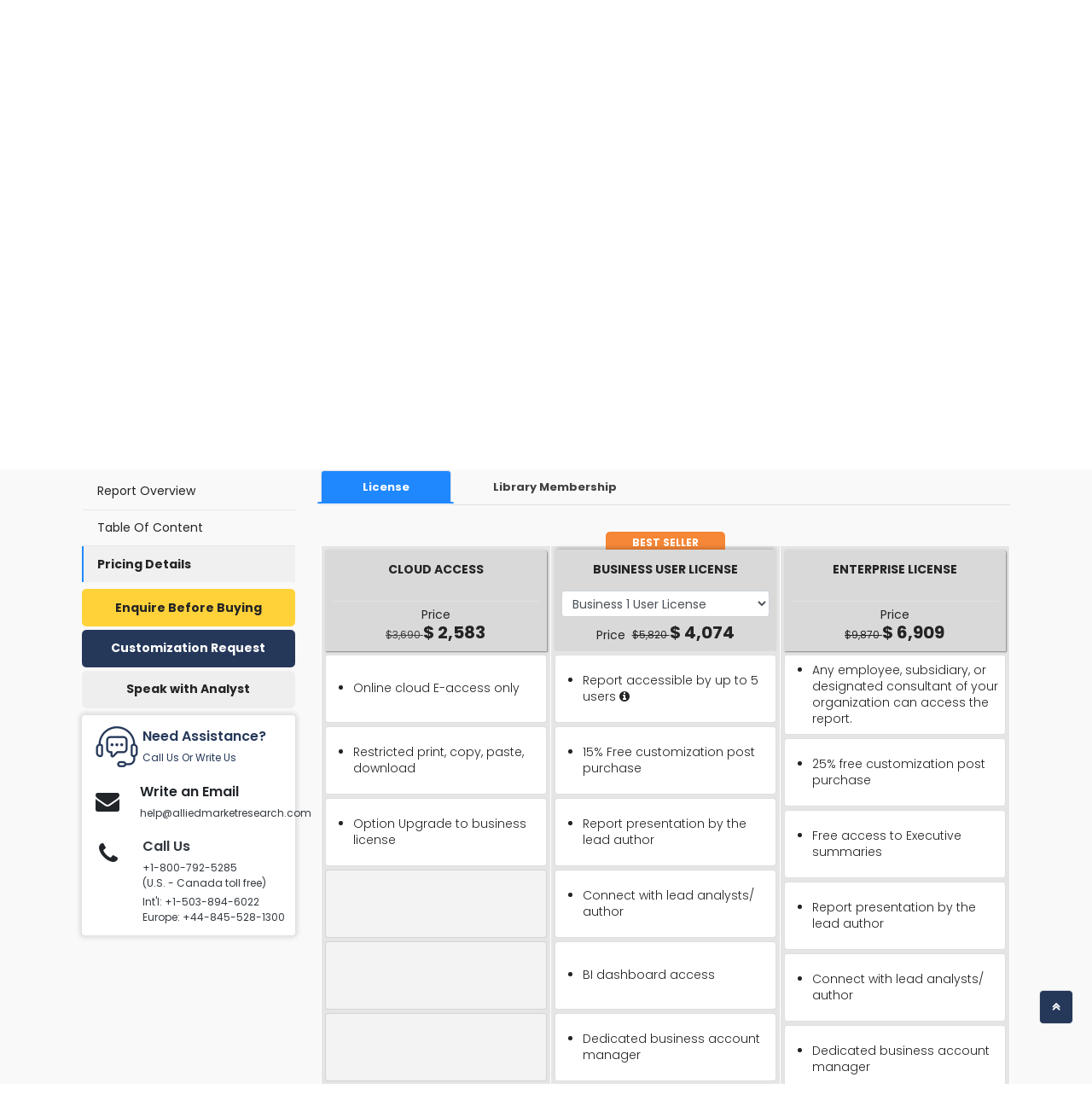

--- FILE ---
content_type: text/html; charset=UTF-8
request_url: https://www.alliedmarketresearch.com/stearyl-tartrate-market/purchase-options
body_size: 20053
content:
<!DOCTYPE html><html lang="en"><head> <meta charset="utf-8"> <meta name="viewport" content="width=device-width, initial-scale=1.0"> <base href="https://www.alliedmarketresearch.com/"> <meta http-equiv="X-UA-Compatible" content="ie=edge"> <meta name="csrf-token" content="W4ABuuVLINWly22Yd5OJB3z1MiK6Cbl3eCR0xjfb"> <title>Stearyl tartrate Market Revenue, Size | Industry Forecast 2027</title> <meta name='description' content="The current market is quantitatively analyzed from 2020 to 2027 to highlight the global stearyl tartrate market growth scenario."> <meta name="keywords" content="Stearyl tartrate Industry, Stearyl tartrate Market, Stearyl tartrate Market Size, Stearyl tartrate Market Trends, Stearyl tartrate Market Forecast, Stearyl tartrate Market CAGR, Stearyl tartrate Market Analysis, Stearyl tartrate Market Overview, Stearyl tartrate Market Opportunities, Stearyl tartrate Market Key Players, Stearyl tartrate Market Share, Stearyl tartrate Market Report"> <meta name="robots" content="noindex,nofollow"> <meta name="copyright" content="Allied Market Research, https://www.alliedmarketresearch.com/, All right reserved 2026."> <meta name="author" content="Allied Market Research, https://www.alliedmarketresearch.com/"> <link rel="icon" href="assets/img/favicon.ico"> <meta name="msvalidate.01" content="400EACCFFCAB4DC7019225F84701117B"> <meta name="google-site-verification" content="C3OxZWpV__cG8Bu_xG8RxYyqhn8Ag8aWr23dN1Yw88c"> <meta name="sitelock-site-verification" content="1403"> <meta name="naver-site-verification" content="navera5fd92c51cfe50ac8e8054dbb349a0e2" /> <meta name='msvalidate.01' content="400EACCFFCAB4DC7019225F84701117B"> <meta name="facebook-domain-verification" content="czleyg1mqu3b1yo9620pz0jiv8zzlg"> <meta property="fb:pages" content="201811356648769"> <link rel="stylesheet" href="https://cdn.jsdelivr.net/npm/bootstrap@4.0.0/dist/css/bootstrap.min.css" integrity="sha384-Gn5384xqQ1aoWXA+058RXPxPg6fy4IWvTNh0E263XmFcJlSAwiGgFAW/dAiS6JXm" crossorigin="anonymous"> <link rel="stylesheet" href="assets/css/font-awesome.min.css"> <link rel="stylesheet" href="assets/css/style_sheet.css?v=1769054660"> <script src="assets/js/rev_js/jquery.slim.min.js" ></script> <script src="assets/js/rev_js/jquery.min.js" ></script> <script src="assets/js/rev_js/bootstrap.min.js" async></script> <script src="assets/js/rev_js/popper.min.js" defer></script> <link href="https://fonts.googleapis.com/css?family=Poppins:300,300i,400,400i,600,600i,700,700i,800,800i&display=swap" rel="stylesheet"> <link rel="stylesheet" href="https://cdnjs.cloudflare.com/ajax/libs/remixicon/3.7.0/remixicon.min.css"> <script async src="https://www.googletagmanager.com/gtag/js?id=UA-82223521-1"></script><script> window.dataLayer = window.dataLayer || []; function gtag(){dataLayer.push(arguments);} gtag('js', new Date()); gtag('config', 'UA-82223521-1');</script><script>(function(w,d,s,l,i){w[l]=w[l]||[];w[l].push({'gtm.start':new Date().getTime(),event:'gtm.js'});var f=d.getElementsByTagName(s)[0],j=d.createElement(s),dl=l!='dataLayer'?'&l='+l:'';j.async=true;j.src='https://www.googletagmanager.com/gtm.js?id='+i+dl;f.parentNode.insertBefore(j,f);})(window,document,'script','dataLayer','GTM-MF95NJW');</script> <script src="https://www.google.com/recaptcha/api.js" defer></script> <script type="application/ld+json"> { "@context": "http://schema.org", "@type": "BreadcrumbList", "itemListElement": [ { "@type": "ListItem", "position": 1, "item": { "@type": "Website", "@id": "https://www.alliedmarketresearch.com/", "name": "Home" } }, { "@type": "ListItem", "position": 2, "item": { "@type": "WebPage", "@id": "https://www.alliedmarketresearch.com/reports-store", "name": "Report Store" } } ] } </script> 
                              <script>!function(a){var e="https://s.go-mpulse.net/boomerang/",t="addEventListener";if("False"=="True")a.BOOMR_config=a.BOOMR_config||{},a.BOOMR_config.PageParams=a.BOOMR_config.PageParams||{},a.BOOMR_config.PageParams.pci=!0,e="https://s2.go-mpulse.net/boomerang/";if(window.BOOMR_API_key="RRYDQ-7WFUF-5EPRY-ZEKZY-R6GQR",function(){function n(e){a.BOOMR_onload=e&&e.timeStamp||(new Date).getTime()}if(!a.BOOMR||!a.BOOMR.version&&!a.BOOMR.snippetExecuted){a.BOOMR=a.BOOMR||{},a.BOOMR.snippetExecuted=!0;var i,_,o,r=document.createElement("iframe");if(a[t])a[t]("load",n,!1);else if(a.attachEvent)a.attachEvent("onload",n);r.src="javascript:void(0)",r.title="",r.role="presentation",(r.frameElement||r).style.cssText="width:0;height:0;border:0;display:none;",o=document.getElementsByTagName("script")[0],o.parentNode.insertBefore(r,o);try{_=r.contentWindow.document}catch(O){i=document.domain,r.src="javascript:var d=document.open();d.domain='"+i+"';void(0);",_=r.contentWindow.document}_.open()._l=function(){var a=this.createElement("script");if(i)this.domain=i;a.id="boomr-if-as",a.src=e+"RRYDQ-7WFUF-5EPRY-ZEKZY-R6GQR",BOOMR_lstart=(new Date).getTime(),this.body.appendChild(a)},_.write("<bo"+'dy onload="document._l();">'),_.close()}}(),"".length>0)if(a&&"performance"in a&&a.performance&&"function"==typeof a.performance.setResourceTimingBufferSize)a.performance.setResourceTimingBufferSize();!function(){if(BOOMR=a.BOOMR||{},BOOMR.plugins=BOOMR.plugins||{},!BOOMR.plugins.AK){var e=""=="true"?1:0,t="",n="cj2xpnyxij72c2lruhca-f-04d438f01-clientnsv4-s.akamaihd.net",i="false"=="true"?2:1,_={"ak.v":"39","ak.cp":"763070","ak.ai":parseInt("491857",10),"ak.ol":"0","ak.cr":9,"ak.ipv":4,"ak.proto":"h2","ak.rid":"93181ca","ak.r":42223,"ak.a2":e,"ak.m":"dsca","ak.n":"essl","ak.bpcip":"18.117.119.0","ak.cport":50738,"ak.gh":"23.66.124.161","ak.quicv":"","ak.tlsv":"tls1.3","ak.0rtt":"","ak.0rtt.ed":"","ak.csrc":"-","ak.acc":"","ak.t":"1769054660","ak.ak":"hOBiQwZUYzCg5VSAfCLimQ==p6L58bbVyLotY9w57F8VpZTT2g0MaZ3VmGJk09XaWwLL5PyrRCMVNS4JuH3bBiE6OrBCOHc483NNN5SbJpIByhhe5llR1IvyygYk7Rwvg+ALQUDywNX3xYnKgfDkBwRgAf07bxBFxVV76BEzNmepIzw+2SnTQ1rGdamlTUbM18ZxIVd5vj/NVhcyl7XYAoqZJk7pOlFxtkglRzPelN8b91UK/Y9IsZweBy+4BzvroFJBb2iBqFbpLKgLaQn3IvoFqF+bbpDDVt7gBdmgIv7bDzmkltVn2aFoZkWOrRfD6BCB7Xp+O5HnZee5ZOl01roSnhsCrEapM7ItDe6LdUtzLHsF0Sx1QTqaeTdgBvYCbDgaLVFKK9e3wytyE/ljWJaPK9UlwZIe+AqiloPAQ5kANPwjkqfdWRPRGGhvyR5vKmQ=","ak.pv":"40","ak.dpoabenc":"","ak.tf":i};if(""!==t)_["ak.ruds"]=t;var o={i:!1,av:function(e){var t="http.initiator";if(e&&(!e[t]||"spa_hard"===e[t]))_["ak.feo"]=void 0!==a.aFeoApplied?1:0,BOOMR.addVar(_)},rv:function(){var a=["ak.bpcip","ak.cport","ak.cr","ak.csrc","ak.gh","ak.ipv","ak.m","ak.n","ak.ol","ak.proto","ak.quicv","ak.tlsv","ak.0rtt","ak.0rtt.ed","ak.r","ak.acc","ak.t","ak.tf"];BOOMR.removeVar(a)}};BOOMR.plugins.AK={akVars:_,akDNSPreFetchDomain:n,init:function(){if(!o.i){var a=BOOMR.subscribe;a("before_beacon",o.av,null,null),a("onbeacon",o.rv,null,null),o.i=!0}return this},is_complete:function(){return!0}}}}()}(window);</script></head><body> <noscript> <iframe src="https://www.googletagmanager.com/ns.html?id=GTM-MF95NJW" height="0" width="0" style="display:none;visibility:hidden"></iframe> </noscript> <style> .search-mobile { position: absolute; right: 3px; background-color: #474747; border: 0; color: white; font-size: 20px; border-radius: 3px; }</style><header> <div class="avn-head-topstrip d-none d-sm-none d-md-block d-lg-block"> <div class="container"> <nav class="navbar navbar-expand-lg navbar-light py-1 px-0"> <div class="collapse navbar-collapse" id="navbarSupportedContent"> <ul class="navbar-nav align-items-center ml-auto"> <li class="nav-item"> <a class="nav-link " href="about-us">About Us</a> </li> <li class="nav-item "> <a class="nav-link" href="/reports-store">Report Store</a> </li> <li class="nav-item dropdown"> <a class="nav-link dropdown-toggle" href="javascript:void(0)" role="button" data-toggle="dropdown" aria-expanded="false" onclick="openRCPage()"> Resource Center <i class="fa fa-angle-down" aria-hidden="true"></i> </a> <div class="dropdown-menu fs12"> <a class="dropdown-item" href="https://www.alliedmarketresearch.com/amr-in-news">AMR in News</a> <a class="dropdown-item" href="https://blog.alliedmarketresearch.com/">Blogs</a> <a class="dropdown-item" href="/press-release">Press Releases</a> </div> </li> <li class="nav-item"> <a class="nav-link" href="/request-for-quotation">Request for Consulting</a> </li> <li class="nav-item"> <a class="nav-link " href="https://www.alliedmarketresearch.com/testimonials">Our Clients</a> </li>   <li class="nav-item avn-outer-nav"> <a class="nav-link pr-0" href="/Avenue-Membership-details"><span class="color-mysin fw-900">A*</span> Avenue </a> </li> </ul> </div> </nav> </div> </div>  <div class="avn-head-main" id="sickyHeader"> <div class="container-fluid px-xl-6"> <nav class="navbar navbar-expand-lg navbar-light py-1 px-0"> <a class="navbar-brand mr-4" href="https://www.alliedmarketresearch.com/"><img src="assets/images/rev_images/allied-logo-white.svg" class="img-fluied" title="Allied Market Research" alt="Allied Market Research Company Logo" width="130" height="75"></a> <div class="collapse navbar-collapse" id="navbarSupportedContent2"> <div class="w-100 ml-5"> <ul class="navbar-nav anv-head-upnav">  <li class="nav-item dropdown"> <p class="m-1">&nbsp;</p>  </li> </ul> <div class="avn-head-search w-100 my-0"> <form class="form-group row pl-3 m-0 d-flex justify-content-between mr-3" action="https://www.alliedmarketresearch.com/search-results" name="frm_search" method="get"> <input class="form-control searchUpdated col-11 rounded-0" type="text" name="search" placeholder="Search Reports, Company Profiles, News and Blogs" aria-label="Search" id="searchUpdatedDesk" style="background-image: none;" required> <button type="submit" class="btn btn-light col-1 rounded-0"> <i class="ri-search-line"></i> </button> </form> </div> <ul class="navbar-nav anv-head-contact"> <li class="nav-item active"> <a class="nav-link" href="tel:+1-503-894-6022"><i class="fa fa-phone color-mysin mr-1" aria-hidden="true"></i> (United States): +1-503-894-6022</a> </li> <li class="nav-item"> <a class="nav-link" href="tel:+44-845-528-1300"><i class="fa fa-phone color-mysin mr-1" aria-hidden="true"></i> (UK): +44-845-528-1300</a> </li> <li class="nav-item"> <a class="nav-link" href="tel:+912066346060"><i class="fa fa-phone color-mysin mr-1" aria-hidden="true"></i> (India): +91 20 66346060</a> </li> </ul> </div> <div class="navbar-nav ml-auto avn-sidebtns d-flex justify-content-right"> <div class="nav-item login" style="position: relative;"> <button class="btn btn-secondary avn-acct-btn w-100" type="submit"> <i class="fa fa-user mr-2" aria-hidden="true"></i> My Account </button> <div class="login-options"> <div class="login-text-1">Login/Signup</div> <div class="login-text-2">Register now and get 500 Loyalty reward points instantly!<img class="loyaltypoints-image" src="https://www.alliedmarketresearch.com/images/loyaltypoints.webp" alt="Reward Points for New Register User" title="Loyalty Rewards Points"></div> <div class="login-button-container"> <button type="button" class="btn btn-dark avn-siden-btns-light w-100 btn-lg login-button fs14 fw-700" data-toggle="modal" data-target="#loginModel"> Login/Signup with Email </button> </div> </div></div> <div class="dropdown dropleft"> <div class="cart-icon" data-toggle="dropdown" aria-expanded="false" role="button"> <i class="fa fa-shopping-cart fa-shopping-cart-menu" aria-hidden="true"></i> <span class="cart-count">0</span> </div> <div class="dropdown-menu avn-cart-drop p-3"> <i class="fa fa-sort-asc avn-cart-point" aria-hidden="true"></i> <div class="dropdown-item p-0"> <div id="cart"></div> <div class="empty-cart"> <p class="mb-0 p-2 fs12 color-tundora fw-500">Your shopping cart is empty. Please add some items to your basket before proceeding.</p> </div> </div> </div> </div> </div> </div> </nav> </div> </div> <div class="mobileserchBarTog"> <form class="form-inline my-3 collapse" id="searchForm" action="https://www.alliedmarketresearch.com/search-results" name="frm_search" method="get"> <div class="container"> <div class="row d-flex justify-content-between align-items-center"> <div class="col-10 pr-1"> <input class="form-control searchUpdated w-100 hover-outline-none hover-shadow-none" type="text" name="search" placeholder="Search Reports, Company Profiles, News and Blogs" aria-label="Search" id="searchUpdatedMob" autocomplete="off"> </div> <div class="col-2 pl-0"> <button class="btn btn-secondary headsearch-btn w-100 hover-outline-none hover-shadow-none" type="submit"> <i class="fa fa-search" aria-hidden="true"></i> </button> </div> </div> </div> </form> </div></header><div class="amrsearchresult"> <div style="display: none;" class="search-result container" id="primary-search-result"></div></div><div class="AvNMainSideNav d-block d-sm-none"> <div class="card rounded-0"> <div class="card-body"> <ul class="nav flex-column"> <li class="nav-item"> <a class="nav-link " href="about-us">About Us</a> </li> <li class="nav-item "> <a class="nav-link" href="/reports-store">Report Store</a> </li> <li class="nav-item"> <a class="nav-link " href="https://www.alliedmarketresearch.com/amr-in-news">AMR in News</a> </li> <li class="nav-item"> <a class="nav-link " href="https://blog.alliedmarketresearch.com/">Blogs</a> </li> <li class="nav-item"> <a class="nav-link " href="/press-release">Press Releases</a> </li> <li class="nav-item"> <a class="nav-link" href="/request-for-quotation">Request for Consulting</a> </li> <li class="nav-item"> <a class="nav-link " href="https://www.alliedmarketresearch.com/testimonials">Our Clients</a> </li> <li class="nav-item avn-outer-nav"> <a class="nav-link pr-0" href="/Avenue-Membership-details"><span class="color-mysin fw-900">A*</span> Avenue </a> </li> </ul> <div class="avn-head-search w-100 my-3">  </div> </div> </div></div> <style>
blockquote { background: #efefef6b !important; padding: .5em 10px !important; font-size: 14px !important; quotes: unset !important; margin: 0 0 0.6rem !important; box-shadow: 1px 1px #e7e7e7 !important; line-height: 1.8 !important;
}
blockquote ul {
margin-bottom: 0.5rem;
}
blockquote > p {
margin-bottom:0.6rem !important;
display: block !important;
line-height: 1.4 !important;
}
blockquote:before { color: #efefef; content: none !important; font-size: 4em; line-height: .1em; margin-right: .25em; vertical-align: -.4em;
}</style><div class="avn-sing-product mb-2"> <div class="container-fluid px-xl-6"> <div class="row"> <div class="col-12"> <div class="border-bottom mb-3 mt-2"> <nav aria-label="breadcrumb"> <ol class="breadcrumb bg-transparent p-0 mb-2"> <li class="breadcrumb-item fs12 fw-400 text-capitalize"> <a class="color-mine-shaft" href="https://www.alliedmarketresearch.com/">Home</a> </li> <li class="breadcrumb-item fs12 fw-400 text-capitalize"> <a class="color-mine-shaft" target="_blank" href="upcoming-reports"><span>Report Store</span></a> </li> <li class="breadcrumb-item fs12 fw-400 text-capitalize"> <a class="color-mine-shaft" href="/reports-store/materials-and-chemicals"><span>Materials and Chemicals</span></a> </li> <li class="breadcrumb-item fs12 fw-400 text-capitalize"> <a class="color-mine-shaft" href="stearyl-tartrate-market-A09672"><span>Stearyl tartrate Market</span></a> </li> <li class="breadcrumb-item fs12 fw-400 text-capitalize active">Purchase Options</li> </ol> </nav> </div> </div> <div class="col-12"> <div class="row"> <div class="col-12 col-sm-12 col-md-3 col-lg-3"> <div class="card avp-overflow-card border-0 mt-2"> <div class="avn-offer-tag" style="display:none;">sale</div> <img alt='Allied Market Research' title='Allied Market Research' src="assets/images/rev_images/report_upcoming.webp" class="card-img rounded-0" height="225" width="225"> <div class="card-img-overlay px-5 py-2"> <div> <div class="d-flex align-items-end justify-content-between card-subtitle"> <p class="report-tag card-text text-capitalize"> <label class="mb-0"> U </label> </p> <p class="report-year card-text text-uppercase"> 2026 </p> </div> <span class="card-title text-capitalize d-block">Stearyl Tartrate Market</span> <div class="dot-list"> <ul> <li> <span class="green-dot"></span> </li> <li> <span class="blue-dot"></span> </li> </ul> </div> </div> </div> </div> </div> <div class="col-12 col-sm-12 col-md-9 col-lg-9"> <div class="card text-start border-0"> <div class="card-body px-0"> <h1 class="card-title fw-600 color-tundora lh4 fs18 text-justify "> Stearyl tartrate Market, by Source (Plants, Animals), by Application (Emulsifier, Thickening Agent, Stabilizer, Others) and, by Industry Vertical (Bakery, Food Beverages, Others): Global Opportunity Analysis and Industry Forecast, 2023-2032 </h1> <p class="card-text"></p> <div class="d-block d-sm-block d-md-flex justify-content-start align-items-center my-2 my-sm-2 my-md-4 my-lg-4"> <p class="mb-2 mb-sm-2 mb-md-0 mb-lg-0 color-dodger-blue fs12 fw-400 text-capitalize"> <a class="text-dark" target="_blank" href="https://www.alliedmarketresearch.com/materials-and-chemicals/bulk-chemicals-market-report"> MC : Bulk Chemicals </a> </p> <ul class="nav fs11"> <li class="nav-item"> <p class="nav-link mt-2 mb-2"> Feb 2026 </p> </li> <li class="nav-item"> <p class="nav-link mt-2 mb-2" onclick="copyToClipboard('A09672');" id="myAnchor"> Report Code: <span id="copyreportcodeText" >A09672</span> </p> <input type="hidden" id="copyreportcode" name="copyreportcode" value="A09672"> </li> <li class="nav-item"> <p class="nav-link mt-2 mb-2"> Pages: NA </p> </li> <li class="nav-item"> <p class="nav-link mt-2 mb-2"> Tables: NA </p> </li> <li class="nav-item"> <p class="nav-link mt-2 mb-2" > Charts: NA </p> </li> </ul> </div> <div class="row row justify-content-start justify-content-md-center align-items-center"> <div class="col-4 col-sm-4 col-md-2 col-lg-2"> <nav class="nav avn-docsec d-flex justify-content-between align-items-center"> <p class="nav-link px-0 mt-2" >  <img height="25" width="25" alt="Report in XLS Format" title="Business User License & Enterprise User License" src="assets/images/rev_images/icon-pdf.png" class="pdf_img img-fluid"> <p class="hide"> <i class="fa fa-sort-desc avn-shttd" aria-hidden="true"></i> <span> Business User License,&amp; Enterprise License</span> </p> </p> <p class="nav-link px-0 mt-2" >  <img height="25" width="25" alt="Report in XLS Format" title="Data Pack Excel" src="assets/images/rev_images/icon-excel.png" class="img-fluid xls_img"> <p class="hide1"> <i class="fa fa-sort-desc avn-shttd" aria-hidden="true"></i> <span>Data Pack Excel </span> </p> </p> <p class="nav-link px-0 mt-2" >  <img height="25" width="25" alt="Report in PPT Format" title="It comes with the additional cost of $2500.00 contact sales." src="assets/images/rev_images/icon-ppt.png" class="img-fluid ppt_img" > <p class="hide2"> <i class="fa fa-sort-desc avn-shttd" aria-hidden="true"></i> <span>It comes with the additional cost<br> of $2500.00 contact sales.</span> </p> </p> </nav> </div> <div class="col-12 col-sm-12 col-md-10 col-lg-10"> <form name="buy" id="buy" action="https://www.alliedmarketresearch.com/add-to-cart" method="post"> <div class="row d-flex justify-content-between align-items-center" data-nosnippet> <div class="col-12 col-sm-12 col-md-5 col-sm-5"> <div class="row d-flex justify-content-between align-items-center"> <div class="col-12"> <input type="hidden" name="refrenceId" value="4ccea3161064506dda8e0c9fd416d1ae"> <input type="hidden" name="return_url" value="stearyl-tartrate-market"> <input type="hidden" name="selectionType" value="R-4ccea3161064506dda8e0c9fd416d1ae"> <input type="hidden" name="selectedOption" id="selectedOptionInput" value=""> <input type="hidden" name="_token" value="W4ABuuVLINWly22Yd5OJB3z1MiK6Cbl3eCR0xjfb"> </div> <div class="col-12 pl-3 pl-sm-3 pl-md-0 pl-lg-0 pr-3 pr-sm-3 pr-md-0 pr-lg-0"> <div class="kt-offer-wrapper bg-concrete" style="border-bottom:none;"> <div class="custom-dropdown w-100"> <div class="selected-item border h40" onclick="toggleDropdown();" onmouseover="toggleDropdownkeepOpen()" onmouseout="toggleDropdownkeepClose()"> <span class="poptiontext d-flex justify-content-between align-items-center w-100 pr-3" id="selectedOptionDisplay"> Select an option </span> <i class="fa fa-caret-down avnDropicon"></i> </div> <div class="dropdown-list"> <div class="dropdown-item border-bottom" onclick="selectOption('Cloud Access','{&quot;onlineOnlyPrice&quot;:3690,&quot;licenceName&quot;:&quot;Cloud Access&quot;,&quot;licenceId&quot;:&quot;option5&quot;,&quot;onlineOnlyDiscount&quot;:2583,&quot;onlineOnlyDiscountPercentage&quot;:30}')"> <span class="poptiontext"> Cloud Access </span> <span class="stripediscount"> <span class="discount"> (30% Off) </span> <span class="price poptiontext"> <span class='tpdisc'><del> $3,690</del></span> $2,583 </span> </span> </div> <div class="dropdown-item border-bottom" onclick="selectOption('Business User License','{&quot;business1UserPrice&quot;:5820,&quot;licenceName&quot;:&quot;Business User License&quot;,&quot;licenceId&quot;:&quot;option1&quot;,&quot;business1UserDiscount&quot;:4074,&quot;business1UserDiscountPercentage&quot;:30,&quot;BusinessPerUserPrice&quot;:200}')"> <span class="poptiontext"> Business User License </span> <span class="stripediscount"> <span class="discount"> (30% Off) </span> <span class="price poptiontext"> <span class='tpdisc'><del> $5,820</del></span> $4,074 </span> </span> </div> <div class="dropdown-item border-bottom" onclick="selectOption('Enterprise License','{&quot;enterpriseUserPrice&quot;:9870,&quot;licenceName&quot;:&quot;Enterprise License&quot;,&quot;licenceId&quot;:&quot;option6&quot;,&quot;enterpriseUserDiscount&quot;:6909,&quot;enterpriseUserDiscountPercentage&quot;:30}')"> <span class="poptiontext"> Enterprise License </span> <span class="stripediscount"> <span class="discount"> (30% Off) </span> <span class="price poptiontext"> <span class='tpdisc'><del> $9,870</del></span> $6,909 </span> </span> </div> <div class="dropdown-item border-bottom" onclick="selectOption('Library Membership','{&quot;library_access&quot;:9870,&quot;licenceName&quot;:&quot;Library Membership&quot;,&quot;licenceId&quot;:&quot;option6&quot;,&quot;enterpriseUserDiscount&quot;:0,&quot;enterpriseUserDiscountPercentage&quot;:0}')"> <span class="poptiontext"> Library Membership </span> <span class="stripediscount"> <span class="discount"> <span class="discount"> (15% Off) </span> </span> <span class="price poptiontext"> <span class="price poptiontext"> <span class="tpdisc"><del>$1,175</del></span> $999 </span> </span> </span> </div> </div> </div> </div> </div> </div> </div> <div class="col-12 col-sm-12 col-md-7 col-sm-7"> <div class="row d-flex justify-content-between align-items-center"> <div class="col-5 col-sm-5 col-md-6 col-lg-6 pr-0 pr-sm-0 pr-md-0 pr-lg-0 my-2 my-sm-2 my-md-0"> <button type="submit" name="submit_todo" value="buy_now" id="RD_Buy_Now_mobile" title="Buy Now" class="btn btn-warning avn-siden-btns avn-siden-btns-warning w-100 btn-lg fs14 h40" > Pre-Book </button> </div> <div class="col-7 col-sm-7 col-md-6 col-lg-6 pl-2 pl-sm-2 pl-md-2 pl-lg-2"> <a class="btn btn-dark avn-siden-btns avn-siden-btns-dark w-100 btn-lg fs14 h40" rel="nofollow" onclick="showLoader();" href="https://www.alliedmarketresearch.com/request-toc-and-sample/A09672" id="link-toc-sample" data-toggle="tab"> Enquiry Now </a> </div> </div> </div> </div> </form> </div> <div class="col-6 col-sm-6 col-md-6 col-lg-6 d-block d-sm-block d-md-none d-lg-none text-left mt-1"> <span class="fw-500 fs10 d-block">Author's:</span> <span class="fw-700 fs10"> | Eswara Prasad</span> </div> <div class="col-6 col-sm-6 col-md-6 col-lg-6 d-block d-sm-block d-md-none d-lg-none text-right mt-1"> <span class="fw-500 fs10 d-block">Publish Date:</span> <span class="fw-700 fs10"> </span> </div> </div> </div> </div> </div> </div> </div> </div> </div></div><main class="avn-main pt-4 pb-5"> <div class="container-fluid px-xl-6"> <div class="row"> <div class="col-12 col-sm-12 col-md-3 col-lg-3 d-none d-sm-block"> <div class="avn-sidebar-pilsnav sticky-less " > <nav class="nav flex-column"> <a class="nav-link" id="defaultactive" href="/stearyl-tartrate-market-A09672" data-section="report-overview">Report Overview </a> <p class="nav-link mb-0" id="tocvalue" > <a rel="noopener noreferrer nofollow" data-section="table-of-content" style="color: #242424;text-decoration:none" href="/stearyl-tartrate-market-A09672#toc" > Table Of Content </a> </p> <a class="nav-link" rel="noopener noreferrer nofollow" href="javascript:void(0);" id="pochase" data-toggle="tab" data-section="pricing-details"> Pricing Details </a> </nav> <div class="mt-2"> <a rel="noopener noreferrer nofollow" target="_blank" class="btn btn-warning avn-siden-btns avn-siden-btns-warning w-100 btn-lg mb-1" href="https://www.alliedmarketresearch.com/purchase-enquiry/A09672">Enquire Before Buying</a> <a rel="noopener noreferrer nofollow" target="_blank" style="text-align:center" href="https://www.alliedmarketresearch.com/request-for-customization/A09672" class="btn btn-dark avn-siden-btns avn-siden-btns-dark w-100 btn-lg mb-1">Customization Request</a> <a rel="noopener noreferrer nofollow" target="_blank" style="text-align:center" href="https://www.alliedmarketresearch.com/connect-to-analyst/A09672" class="btn btn-secondary avn-siden-btns avn-siden-btns-secondary w-100 btn-lg mb-1">Speak with Analyst</a> </div> <div class="assist-section rounded p-2 bg-white shadow-lg mt-1 customfrm"> <div class="assist-block d-flex flex-row align-items-center pt-1 pb-3"> <div class="assist-img px-2"><img class="w-80" src="assets/images/support.png" title="Need Assistance?" alt="Need Assistance?"></div> <div class="assist-content pl-3"> <p class="m-0 fw-600 color-cloud-burst">Need Assistance?</p> <span class="fs-8 color-cloud-burst">Call Us Or Write Us</span> </div> </div> <div class="assist-block d-flex flex-row align-items-center pb-3"> <div class="assist-img px-2"><i class="fa fa-envelope" aria-hidden="true"></i></div> <div class="assist-content pl-3"> <p class="m-0 fw-600">Write an Email</p> <span class="fs-8 color-cloud-burst"><a class="text-dark" href="mailto:help@alliedmarketresearch.com">help@alliedmarketresearch.com</a></span> </div> </div> <div class="assist-block d-flex flex-row align-items-start pb-1"> <div class="assist-img px-2"><i class="fa fa-phone" aria-hidden="true"></i></div> <div class="assist-content pl-3"> <p class="m-0 fw-600 color-cloud-burst mb-1 text-dark">Call Us</p> <span class="fs-8 color-cloud-burst d-block"><a class="text-dark" href="tel:+1-800-792-5285">+1-800-792-5285</a></span> <span class="fs-8 color-cloud-burst d-block text-dark pb-1">(U.S. - Canada toll free)</span> <span class="fs-8 color-cloud-burst d-block text-dark">Int'l: <a class="text-dark" href="tel:+1-503-894-6022">+1-503-894-6022</a></span> <span class="fs-8 color-cloud-burst d-block text-dark">Europe: <a class="text-dark" href="tel:+44-845-528-1300">+44-845-528-1300</a></span> </div> </div> </div> </div> </div> <div class="col-12 col-sm-12 col-md-9 col-lg-9"> <div class="avn-right-side"> <section> <div class="row"> <div class="col-12"> <h3 class="fw-700 pb-4">Pricing</h3> <div class="avn-editor-layout" id="report-overview"> <div class="row"> <div class="col-12"> <div class="avp-report-tab-section avn-prising-tab-new"> <ul class="nav nav-tabs" id="myTab" role="tablist"> <li class="nav-item" role="presentation"> <button class="px-5 nav-link h40 fs13 fw-700 avn-tab active" id="license-tab" data-toggle="tab" data-target="#licensetabs" type="button" role="tab" aria-controls="licensetabs" aria-selected="true">License</button> </li> <li class="nav-item" role="presentation"> <button class="px-5 nav-link h40 fs13 fw-700 avn-tab" id="librarymembership-tab" data-toggle="tab" data-target="#librarymembershiptabs" type="button" role="tab" aria-controls="librarymembershiptabs" aria-selected="false">Library Membership</button> </li> </ul> <div class="tab-content" id="myTabContent"> <div class="tab-pane fade show active" id="licensetabs" role="tabpanel" aria-labelledby="license-tab"> <div class="bg-transparent"> <div class="py-5" style="overflow-x:auto;"> <table class="table table-borderless"> <tr> <td scope="col" valign="top" class="p-1 border-none border-top-0 cardheader"> <div> <div class="pb-2 rounded-top" style="background: #d9d9d9;box-shadow: 1px 1px 2px 0px gray;"> <p class="text-center lh-1 fs12 fw-700 color-cloud-burst mb-0 p-3 w-100 rounded-top text-uppercase cardheader-ht"> Cloud Access </p> <div class="clearfix border-bottom mb-2 mx-2"></div> <p class="avnpricetxt text-center lh-1 fs11 fw-400 color-cloud-burst mb-1">Price</p> <p class="avnpricenum text-center lh-1 mb-1"> <span class="actpricc fs12 fw-400 color-tundora"> <del> $3,690 </del> </span> <span class="deletpric fs20 fw-700 color-mine-shaft"> $ 2,583 </span> </p> </div> <div class="mt-1"> <div class="fs14 card mb-1 p-2 text-center justify-content-center" style="min-height:80px"> <ul class="pl-4 text-left m-0"> <li>Online cloud E-access only</li> </ul> </div> <div class="fs14 card mb-1 p-2 text-center justify-content-center" style="min-height:80px"> <ul class="pl-4 text-left m-0"> <li>Restricted print, copy, paste, download</li> </ul> </div> <div class="fs14 card mb-1 p-2 text-center justify-content-center" style="min-height:80px"> <ul class="pl-4 text-left m-0"> <li>Option Upgrade to business license</li> </ul> </div> <div class="fs14 card mb-1 p-2 text-center justify-content-center" style="color:#aeaeae; cursor: not-allowed;min-height:80px;background-color:#f3f3f3;"> </div> <div class="fs14 card mb-1 p-2 text-center justify-content-center" style="color:#aeaeae; cursor: not-allowed;min-height:80px;background-color:#f3f3f3;"> </div> <div class="fs14 card mb-1 p-2 text-center justify-content-center" style="color:#aeaeae; cursor: not-allowed;min-height:80px;background-color:#f3f3f3;"> </div> <div class="fs14 card mb-1 p-2 text-center justify-content-center" style="color:#aeaeae; cursor: not-allowed;min-height:80px;background-color:#f3f3f3;"> </div> <div class="fs14 card mb-1 p-2 text-center justify-content-center" style="color:#aeaeae; cursor: not-allowed;min-height:80px;background-color:#f3f3f3;"> </div> <div class="fs14 card mb-1 p-2 text-center justify-content-center" style="color:#aeaeae; cursor: not-allowed;min-height:80px;background-color:#f3f3f3;"> </div> <div class="fs14 card mb-1 p-2 text-center justify-content-center" style="color:#aeaeae; cursor: not-allowed;min-height:80px;background-color:#f3f3f3;"> </div> <div class="fs14 mb-1 p-2 text-center"> <form name="OObuy4ccea3161064506dda8e0c9fd416d1ae" id="OObuy4ccea3161064506dda8e0c9fd416d1ae" action="https://www.alliedmarketresearch.com/add-to-cart" method="post"> <input type="hidden" name="_token" value="W4ABuuVLINWly22Yd5OJB3z1MiK6Cbl3eCR0xjfb"> <input type="hidden" name="refrenceId" value="4ccea3161064506dda8e0c9fd416d1ae"> <input type="hidden" name="selectedOption" value="Cloud Access"> <input type="hidden" name="return_url" value="stearyl-tartrate-market/purchase-options" /> <input type="hidden" name="selectionType" value="R-4ccea3161064506dda8e0c9fd416d1ae" /> <button type="submit" name="submit_todo" value="buy_now" class="btn btn-warning avn-siden-btns avn-siden-btns-warning w-100 btn-sm mb-1 text-capitalize fs12 py-2"> Pre-Book </button> </form> </div> </div> </div> </td> <td scope="col" valign="top" class="p-1 border-none border-top-0 cardheader" style="position: relative;"> <div class=""> <div class="best-seller p-1 text-center" style="background-color: #F58736; font-weight: bold; position: absolute; top: 0; left: 50%; transform: translate(-50%, -65%); z-index: 0; width: 140px; border-radius: 5px;"> <span class="fs-14 text-white">BEST SELLER</span> </div> <div class="pb-2 rounded-top" style="background: #d9d9d9;box-shadow: 1px 1px 2px 0px gray; position: relative; box-shadow: 0px -4px 4px -2px rgb(0 0 0 / 20%);"> <p class="text-center lh-1 fs12 fw-700 color-cloud-burst mb-0 p-3 pb-0 w-100 rounded-top text-uppercase cardheader-ht" style="min-height: 48px"> Business User License </p> <div class="px-2"> <select class="form-control form-control-sm" aria-label=".form-select-sm example" onchange="updateBusinessPrices(this)"> <option selected value="Business 1 User License">Business 1 User License</option> <option value="Business 2 Users License">Business 2 Users License</option> <option value="Business 3 Users License">Business 3 Users License</option> <option value="Business 4 Users License">Business 4 Users License</option> <option value="Business 5 Users License">Business 5 Users License</option> </select> <div class="d-flex justify-content-center align-items-end mt-2 mb-1"> <p class="avnpricetxt text-center lh-1 fs11 fw-400 color-tundora mb-0 pr-2">Price</p> <p class="avnpricenum text-center lh-1 mb-0"> <span class="actpricc fs12 fw-400 color-mine-shaft"> <del id="businessActualPrice"> $5,820 </del> </span> <span class="deletpric fs20 fw-700 color-mine-shaft" id="businessDiscountedPrice"> $ 4,074 </span> </p> </div> </div> </div> <div class="mt-1"> <div class="fs14 card mb-1 p-2 text-center justify-content-center" style="min-height:80px"> <ul class="pl-4 text-left m-0"> <li>Report accessible by up to 5 users <i class="fa fa-info-circle fa-info-circle-coupon" aria-hidden="true" title="Depend upon the number of users access client opt for"></i></li> </ul> </div> <div class="fs14 card mb-1 p-2 text-center justify-content-center" style="min-height:80px"> <ul class="pl-4 text-left m-0"> <li>15% Free customization post purchase</li> </ul> </div> <div class="fs14 card mb-1 p-2 text-center justify-content-center" style="color:#aeaeae;min-height:80px"> <ul class="pl-4 text-left m-0"> <li>Report presentation by the lead author</li> </ul> </div> <div class="fs14 card mb-1 p-2 text-center justify-content-center" style="color:#aeaeae;min-height:80px"> <ul class="pl-4 text-left m-0"> <li>Connect with lead analysts/ author</li> </ul> </div> <div class="fs14 card mb-1 p-2 text-center justify-content-center" style="color:#aeaeae;min-height:80px"> <ul class="pl-4 text-left m-0"> <li>BI dashboard access</li> </ul> </div> <div class="fs14 card mb-1 p-2 text-center justify-content-center" style="color:#aeaeae;min-height:80px"> <ul class="pl-4 text-left m-0"> <li>Dedicated business account manager</li> </ul> </div> <div class="fs14 card mb-1 p-2 text-center justify-content-center" style="color:#aeaeae;min-height:80px"> <ul class="pl-4 text-left m-0"> <li>70% discount on upcoming version of the same report</li> </ul> </div> <div class="fs14 card mb-1 p-2 text-center justify-content-center" style="color:#aeaeae;min-height:80px"> <ul class="pl-4 text-left m-0"> <li>Delivery in PDF format or Excel (Excel depends if client buy excel as an combo)</li> </ul> </div> <div class="fs14 card mb-1 p-2 text-center justify-content-center" style="color:#aeaeae;min-height:80px"> <ul class="pl-4 text-left m-0"> <li>Print up to five copies</li> </ul> </div> <div class="fs14 card mb-1 p-2 text-center justify-content-center" style="color:#aeaeae;cursor: not-allowed;min-height:80px;background-color:#f3f3f3;"> </div> <div class="fs14 mb-1 p-2 text-center"> <form name="buy" id="buy" action="https://www.alliedmarketresearch.com/add-to-cart" method="post"> <input type="hidden" name="_token" value="W4ABuuVLINWly22Yd5OJB3z1MiK6Cbl3eCR0xjfb"> <input type="hidden" name="refrenceId" value="4ccea3161064506dda8e0c9fd416d1ae"> <input type="hidden" name="selectedOption" value="Business 1 User License" id="businessLicense"> <input type="hidden" name="return_url" value="stearyl-tartrate-market/purchase-options" /> <input type="hidden" name="selectionType" value="R-4ccea3161064506dda8e0c9fd416d1ae" /> <button type="submit" name="submit_todo" value="buy_now" class="btn btn-warning avn-siden-btns avn-siden-btns-warning w-100 btn-sm mb-1 text-capitalize fs12 py-2"> Pre-Book </button> </form> </div> </ul> </div> </td> <td scope="col" valign="top" class="p-1 border-none border-top-0 cardheader"> <div class=""> <div class="pb-2 rounded-top" style="background: #d9d9d9;box-shadow: 1px 1px 2px 0px gray;"> <p class="text-center lh-1 fs12 fw-700 color-cloud-burst mb-0 p-3 w-100 rounded-left rounded-top text-uppercase cardheader-ht"> Enterprise License </p> <div class="clearfix border-bottom mb-2 mx-2"></div> <p class="avnpricetxt text-center lh-1 fs11 fw-400 color-tundora mb-1">Price</p> <p class="avnpricenum text-center lh-1 mb-1"> <span class="actpricc fs12 fw-400 color-mine-shaft"> <del> $9,870 </del> </span> <span class="deletpric fs20 fw-700 color-mine-shaft"> $ 6,909 </span> </p> </div> <div class="mt-1"> <div class="fs14 card mb-1 p-2 text-center justify-content-center" style="min-height:80px"> <ul class="pl-4 text-left m-0"> <li>Any employee, subsidiary, or designated consultant of your organization can access the report.</li> </ul> </div> <div class="fs14 card mb-1 p-2 text-center justify-content-center" style="min-height:80px"> <ul class="pl-4 text-left m-0"> <li>25% free customization post purchase</li> </ul> </div> <div class="fs14 card mb-1 p-2 text-center justify-content-center" style="min-height:80px"> <ul class="pl-4 text-left m-0"> <li>Free access to Executive summaries</li> </ul> </div> <div class="fs14 card mb-1 p-2 text-center justify-content-center" style="min-height:80px"> <ul class="pl-4 text-left m-0"> <li>Report presentation by the lead author</li> </ul> </div> <div class="fs14 card mb-1 p-2 text-center justify-content-center" style="min-height:80px"> <ul class="pl-4 text-left m-0"> <li>Connect with lead analysts/ author</li> </ul> </div> <div class="fs14 card mb-1 p-2 text-center justify-content-center" style="min-height:80px"> <ul class="pl-4 text-left m-0"> <li>Dedicated business account manager</li> </ul> </div> <div class="fs14 card mb-1 p-2 text-center justify-content-center" style="min-height:80px"> <ul class="pl-4 text-left m-0"> <li>Free report updates will be provided in the upcoming update cycle of 2027.</li> </ul> </div> <div class="fs14 card mb-1 p-2 text-center justify-content-center" style="min-height:80px"> <ul class="pl-4 text-left m-0"> <li>Delivery in PDF + Excel and PPT (On demand)</li> </ul> </div> <div class="fs14 card mb-1 p-2 text-center justify-content-center" style="min-height:80px"> <ul class="pl-4 text-left m-0"> <li>Unlimited Prints Permission</li> </ul> </div> <div class="fs14 card mb-1 p-2 text-center justify-content-center" style="min-height:80px"> <ul class="pl-4 text-left m-0"> <li>Avenue Library One month of free E-access for 1 selected industry </li> </ul> </div> <div class="fs14 mb-1 p-2 text-center"> <form name="buy" id="buy" action="https://www.alliedmarketresearch.com/add-to-cart" method="post"> <input type="hidden" name="_token" value="W4ABuuVLINWly22Yd5OJB3z1MiK6Cbl3eCR0xjfb"> <input type="hidden" name="refrenceId" value="4ccea3161064506dda8e0c9fd416d1ae"> <input type="hidden" name="selectedOption" value="Enterprise License"> <input type="hidden" name="return_url" value="stearyl-tartrate-market/purchase-options" /> <input type="hidden" name="selectionType" value="R-4ccea3161064506dda8e0c9fd416d1ae" /> <button class="btn btn-warning avn-siden-btns avn-siden-btns-warning w-100 btn-sm mb-1 text-capitalize fs12 py-2" type="submit" name="submit_todo" value="buy_now"> Pre-Book </button> </form> </div> </div> </div> </td> </tr> </table> </div> </div> </div> <div class="tab-pane fade" id="librarymembershiptabs" role="tabpanel" aria-labelledby="librarymembership-tab"> <div class="card bg-transparent"> <div class="card-body py-2" style="overflow-x:auto;"> <table class="table avn-pricing-table"> <tr> <th scope="col"> <span class="color-cloud-burst fs20 fw-700 text-capitalize mb-0">Pricing <br> Details</span> </th> <th scope="col"> <div class="text-center"> <p class="avnpricetitle text-center lh-1 fs12 fw-700 text-white bg-cloud-burst mb-1 p-2 w-100 rounded-left rounded-top"> Starter Plan</p> <p class="avnpricetxt text-center lh-1 fs11 fw-400 color-tundora mb-1">Price</p> <p class="avnpricenum text-center lh-1 mb-1"> <span class="actpricc fs12 fw-400 color-mine-shaft"> <del>$699.00</del></span> <span class="deletpric fs14 fw-700 color-mine-shaft">$594.00/month</span> <p class="avnpricenum text-center lh-1 mb-0 fw-400">(*Duration:12 months, billed annually, single seat)</p> </p> <form action="https://www.alliedmarketresearch.com/buyFromAvenue" method="post"> <input type="hidden" name="_token" value="W4ABuuVLINWly22Yd5OJB3z1MiK6Cbl3eCR0xjfb"> <input type="hidden" value="2" name="planId"> <input type="hidden" value="yes" name="couponapplied"> <button class="btn btn-warning avn-siden-btns avn-siden-btns-warning w-100 btn-sm mb-1 text-capitalize fs12 py-2" type="submit">Buy Now</button> </form> </div> </th> <th scope="col"> <div class="text-center"> <p class="avnpricetitle text-center lh-1 fs12 fw-700 text-white bg-cloud-burst mb-1 p-2 w-100 rounded-left rounded-top"> Business Plan</p> <p class="avnpricetxt text-center lh-1 fs11 fw-400 color-tundora mb-1">Price</p> <p class="avnpricenum text-center lh-1 mb-1"> <span class="actpricc fs12 fw-400 color-mine-shaft"> <del>$649.00</del></span> <span class="deletpric fs14 fw-700 color-mine-shaft">$519.00/month</span> <p class="avnpricenum text-center lh-1 mb-0 fw-400">(*Duration:12 months, billed annually, single seat)</p> </p> <form action="https://www.alliedmarketresearch.com/buyFromAvenue" method="post"> <input type="hidden" name="_token" value="W4ABuuVLINWly22Yd5OJB3z1MiK6Cbl3eCR0xjfb"> <input type="hidden" value="3" name="planId"> <input type="hidden" value="yes" name="couponapplied"> <button class="btn btn-warning avn-siden-btns avn-siden-btns-warning w-100 btn-sm mb-1 text-capitalize fs12 py-2" type="submit">Buy Now</button> </form> </div> </th> <th scope="col"> <div class="text-center"> <p class="avnpricetitle text-center lh-1 fs12 fw-700 text-white bg-cloud-burst mb-1 p-2 w-100 rounded-left rounded-top"> Enterprise Plan</p> <p class="avnpricetxt text-center lh-1 fs11 fw-400 color-tundora mb-1">Price</p> <p class="avnpricenum text-center lh-1 mb-1"> <span class="actpricc fs12 fw-400 color-mine-shaft"> <del>$599.00</del></span> <span class="deletpric fs14 fw-700 color-mine-shaft">$449.00/month</span> <p class="avnpricenum text-center lh-1 mb-0 fw-400">(*Duration:12 months, billed annually, single seat)</p> </p> <form action="https://www.alliedmarketresearch.com/buyFromAvenue" method="post"> <input type="hidden" name="_token" value="W4ABuuVLINWly22Yd5OJB3z1MiK6Cbl3eCR0xjfb"> <input type="hidden" value="4" name="planId"> <input type="hidden" value="yes" name="couponapplied"> <button class="btn btn-warning avn-siden-btns avn-siden-btns-warning w-100 btn-sm mb-1 text-capitalize fs12 py-2" type="submit">Buy Now</button> </form> </div> </th> </tr> <tr> <tr> <th class="fs12 fw-600 color-mine-shaft">Published Content E-access <i class="fa fa-question-circle" title="E-access to the all available categories/industries and published report repository, with no restriction." aria-hidden="true"></i></th> <td> <div class="avn-provide-icon"> <i class="fa fa-check color-ocean-green" aria-hidden="true"></i> </div> </td> <td> <div class="avn-provide-icon"> <i class="fa fa-check color-ocean-green" aria-hidden="true"></i> </div> </td> <td> <div class="avn-provide-icon"> <i class="fa fa-check color-ocean-green" aria-hidden="true"></i> </div> </td> </tr> <tr> <th class="fs12 fw-600 color-mine-shaft">Company Profiles E-access <i title="E-access to the all available categories/industries and published company profile repository, with no restriction." class="fa fa-question-circle" aria-hidden="true"></i></th> <td> <div class="avn-provide-icon"> <i class="fa fa-check color-ocean-green" aria-hidden="true"></i> </div> </td> <td> <div class="avn-provide-icon"> <i class="fa fa-check color-ocean-green" aria-hidden="true"></i> </div> </td> <td> <div class="avn-provide-icon"> <i class="fa fa-check color-ocean-green" aria-hidden="true"></i> </div> </td> </tr> <tr> <th class="fs12 fw-600 color-mine-shaft">Newly Added Content Access <i class="fa fa-question-circle" aria-hidden="true" title="Subscriber can access latest published titles untill the subscription date. Each year we publish 500+ reports."></i> </th> <td> <div class="avn-provide-icon"> <i class="fa fa-check color-ocean-green" aria-hidden="true"></i> </div> </td> <td> <div class="avn-provide-icon"> <i class="fa fa-check color-ocean-green" aria-hidden="true"></i> </div> </td> <td> <div class="avn-provide-icon"> <i class="fa fa-check color-ocean-green" aria-hidden="true"></i> </div> </td> </tr> <tr> <th class="fs12 fw-600 color-mine-shaft">User Seats Upgrade Support <i title="Starter Plan: Minimum 5 User to 9, In Business Plan: 10 User to 24 & with Enterprise Plan 25 to 50 User can be upgrade, For 50+ client need to contact us, Please note If number of users are Increased, price of the subscription is reduced accordingly and the additional benefits that accompany the subscription would increase." class="fa fa-question-circle" aria-hidden="true"></i></th> <td> <div class="avn-provide-icon"> 5 to 9 Seats </div> </td> <td> <div class="avn-provide-icon"> 10 to 24 Seats </div> </td> <td> <div class="avn-provide-icon"> 25 to 50 Seats </div> </td> </tr> <tr> <th class="fs12 fw-600 color-mine-shaft">Analyst Meetings <i title="To reslove queries/questions subcriber can have meeting with the analyst,Number of Free Meetings offered with the particular subscription model." class="fa fa-question-circle" aria-hidden="true"></i></th> <td> <div class="avn-provide-icon"> <strong>20</strong> </div> </td> <td> <div class="avn-provide-icon"> <strong>40</strong> </div> </td> <td> <div class="avn-provide-icon"> <strong>100</strog> </div> </td> </tr> <tr> <th class="fs12 fw-600 color-mine-shaft">On-demand Reports Credits <i title="you are able to demand reports which can be upcoming or client suggested titles will be delivered free of cost in 35 working days." class="fa fa-question-circle" aria-hidden="true"></i></th> <td> <div class="avn-provide-icon"> <strong>5</strong> </div> </td> <td> <div class="avn-provide-icon"> <strong>20</strong> </div> </td> <td> <div class="avn-provide-icon"> <strong>40</strong> </div> </td> </tr> <tr> <th class="fs12 fw-600 color-mine-shaft">PDF Download Credits <i title="Number of free PDF's download based on the specific subscription plans i.e. Starter, Business & Enterprise. All PDF file will be Enterprise License" class="fa fa-question-circle" aria-hidden="true"></i></th> <td> <div class="avn-provide-icon"> <strong>25</strong> </div> </td> <td> <div class="avn-provide-icon"> <strong>100</strong> </div> </td> <td> <div class="avn-provide-icon"> <strong>250</strong> </div> </td> </tr> <tr> <th class="fs12 fw-600 color-mine-shaft">Excel Download Credits <i title="QUANTITATIVE DATA of the report.Free Excel Download credits (.XLS) based on the specific subscription plan." class="fa fa-question-circle" aria-hidden="true"></i></th> <td> <div class="avn-provide-icon"> <strong>25</strong> </div> </td> <td> <div class="avn-provide-icon"> <strong>100</strong> </div> </td> <td> <div class="avn-provide-icon"> <strong> 250</strong> </div> </td> </tr> <tr> <th class="fs12 fw-600 color-mine-shaft">Company Profiles Downloads<i itle="Number of free Company profiles downloads based on the specific subscription plans i.e. Starter, Business & Enterprise." class="fa fa-question-circle" aria-hidden="true"></i></th> <td> <div class="avn-provide-icon"> <strong>250</strong> </div> </td> <td> <div class="avn-provide-icon"> <strong> Unlimited</strong> </div> </td> <td> <div class="avn-provide-icon"> <strong>Unlimited</strong> </div> </td> </tr> <tr> <th class="fs12 fw-600 color-mine-shaft">Grace Period for Renewal <i title="Extended number of days to renew the subscription." class="fa fa-question-circle" aria-hidden="true"></i></th> <td> <div class="avn-provide-icon"> 10 Days </div> </td> <td> <div class="avn-provide-icon"> 30 Days </div> </td> <td> <div class="avn-provide-icon"> 30 Days </div> </td> </tr> <tr> <th class="fs12 fw-600 color-mine-shaft">Charges on Minimum Users <i title="Minimum number of users need to subscribe the plan to get the access and other plans benefits." class="fa fa-question-circle" aria-hidden="true"></i></th> <td> <div class="avn-provide-icon"> 5 </div> </td> <td> <div class="avn-provide-icon"> 10 </div> </td> <td> <div class="avn-provide-icon"> 25 </div> </td> </tr> <tr> <th class="fs12 fw-600 color-mine-shaft">Email Support (24/7/365Days) <i title="24X7 /365 priority Email support" class="fa fa-question-circle" aria-hidden="true"></i></th> <td> <div class="avn-provide-icon"> <i class="fa fa-check color-ocean-green" aria-hidden="true"></i> </div> </td> <td> <div class="avn-provide-icon"> <i class="fa fa-check color-ocean-green" aria-hidden="true"></i> </div> </td> <td> <div class="avn-provide-icon"> <i class="fa fa-check color-ocean-green" aria-hidden="true"></i> </div> </td> </tr> <tr> <th class="fs12 fw-600 color-mine-shaft">Phone Support (24/7/365Days) <i title="24X7 /365 priority Email support" class="fa fa-question-circle" aria-hidden="true"></i></th> <td> <div class="avn-provide-icon"> <i class="fa fa-check color-ocean-green" aria-hidden="true"></i> </div> </td> <td> <div class="avn-provide-icon"> <i class="fa fa-check color-ocean-green" aria-hidden="true"></i> </div> </td> <td> <div class="avn-provide-icon"> <i class="fa fa-check color-ocean-green" aria-hidden="true"></i> </div> </td> </tr> <tr> <th class="fs12 fw-600 color-mine-shaft">Dashboard History <i title="Report Access history till subscription" class="fa fa-question-circle" aria-hidden="true"></i></th> <td> <div class="avn-provide-icon"> <i class="fa fa-check color-ocean-green" aria-hidden="true"></i> </div> </td> <td> <div class="avn-provide-icon"> <i class="fa fa-check color-ocean-green" aria-hidden="true"></i> </div> </td> <td> <div class="avn-provide-icon"> <i class="fa fa-check color-ocean-green" aria-hidden="true"></i> </div> </td> </tr> <tr> <th class="fs12 fw-600 color-mine-shaft">Customization Request <i title="Customization will be charged as per the requirements." class="fa fa-question-circle" aria-hidden="true"></i></th> <td> <div class="avn-provide-icon"> <i class="fa fa-check color-ocean-green" aria-hidden="true"></i> </div> </td> <td> <div class="avn-provide-icon"> <i class="fa fa-check color-ocean-green" aria-hidden="true"></i> </div> </td> <td> <div class="avn-provide-icon"> <i class="fa fa-check color-ocean-green" aria-hidden="true"></i> </div> </td> </tr> <tr> <th class="fs12 fw-600 color-mine-shaft">New Report Suggestion<i title="subscriber can anytime suggest us new trending topics, If needed he/she can also Demand the same using On Demand Credit." class="fa fa-question-circle" aria-hidden="true"></i></th> <td> <div class="avn-provide-icon"> <i class="fa fa-check color-ocean-green" aria-hidden="true"></i> </div> </td> <td> <div class="avn-provide-icon"> <i class="fa fa-check color-ocean-green" aria-hidden="true"></i> </div> </td> <td> <div class="avn-provide-icon"> <i class="fa fa-check color-ocean-green" aria-hidden="true"></i> </div> </td> </tr> <tr> <th class="fs12 fw-600 color-mine-shaft">PDF, Excel-License Type <i title="All the downloaded PDF, EXCEL reports will be an Enterprise license type." class="fa fa-question-circle" aria-hidden="true"></i></th> <td> <div class="avn-provide-icon"> Enterprise </div> </td> <td> <div class="avn-provide-icon"> Enterprise </div> </td> <td> <div class="avn-provide-icon"> Enterprise </div> </td> </tr> </table> </div> </div> </div> </div></div><script> function updateBusinessPrices(select) { var businessLicenseInput = document.getElementById('businessLicense'); var businessActualPriceInput = document.getElementById('businessActualPrice'); var businessDiscountedPriceInput = document.getElementById('businessDiscountedPrice'); var businessUserDiscountPercent = 30; businessLicenseInput.value = select.value; if (select.value == "Business 1 User License") { if (businessUserDiscountPercent > 0) { let price = 5820; businessActualPriceInput.textContent = "$ " + price.toLocaleString(); let discountedPrice = 4074; businessDiscountedPriceInput.textContent = "$ " + Math.round(discountedPrice).toLocaleString(); } else { let discountedPrice = 5820; businessDiscountedPriceInput.textContent = "$ " + Math.round(discountedPrice).toLocaleString(); } } else if (select.value == "Business 2 Users License") { if (businessUserDiscountPercent > 0) { let price = 6020; businessActualPriceInput.textContent = "$ " + price.toLocaleString(); let discountedPrice = 4214; businessDiscountedPriceInput.textContent = "$ " + Math.round(discountedPrice).toLocaleString(); } else { let discountedPrice = 6020; businessDiscountedPriceInput.textContent = "$ " + Math.round(discountedPrice).toLocaleString(); } } else if (select.value == "Business 3 Users License") { if (businessUserDiscountPercent > 0) { let price = 6220; businessActualPriceInput.textContent = "$ " + price.toLocaleString(); let discountedPrice = 4354; businessDiscountedPriceInput.textContent = "$ " + Math.round(discountedPrice).toLocaleString(); } else { let discountedPrice = 6220; businessDiscountedPriceInput.textContent = "$ " + Math.round(discountedPrice).toLocaleString(); } } else if (select.value == "Business 4 Users License") { if (businessUserDiscountPercent > 0) { let price = 6420; businessActualPriceInput.textContent = "$ " + price.toLocaleString(); let discountedPrice = 4494; businessDiscountedPriceInput.textContent = "$ " + Math.round(discountedPrice).toLocaleString(); } else { let discountedPrice = 6420; businessDiscountedPriceInput.textContent = "$ " + Math.round(discountedPrice).toLocaleString(); } } else if (select.value == "Business 5 Users License") { if (businessUserDiscountPercent > 0) { let price = 6620; businessActualPriceInput.textContent = "$ " + price.toLocaleString(); let discountedPrice = 4634; businessDiscountedPriceInput.textContent = "$ " + Math.round(discountedPrice).toLocaleString(); } else { let discountedPrice = 6620; businessDiscountedPriceInput.textContent = "$ " + Math.round(discountedPrice).toLocaleString(); } } }</script><div class="row"> <div class="col-md-12"> <div class="sliderMae avn-ourclient-bg bg-gallery px-3 py-2 rounded mt-3 "> <h3 class="px-3 text-center">Our Clients</h3> <div class="marquee"> <div class="marquee-items"> <div class="mx-4"> <img alt="client Image" title="client Image" class="" src="/assets/images/category/mc-clients/Ecolab-Inc..png?v=12121"> </div> <div class="mx-4"> <img alt="client Image" title="client Image" class="" src="/assets/images/category/mc-clients/BCG-Consulting.png?v=12121"> </div> <div class="mx-4"> <img alt="client Image" title="client Image" class="" src="/assets/images/category/mc-clients/BASF-SE.png?v=12121"> </div> <div class="mx-4"> <img alt="client Image" title="client Image" class="" src="/assets/images/category/mc-clients/The-Dow-Chemical-Company.png?v=12121"> </div> <div class="mx-4"> <img alt="client Image" title="client Image" class="" src="/assets/images/category/mc-clients/Henkel-AG-&amp;-Co.-KGaA.png?v=12121"> </div> <div class="mx-4"> <img alt="client Image" title="client Image" class="" src="/assets/images/category/mc-clients/Sekisui-Chemical-Co.,LTD..png?v=12121"> </div> <div class="mx-4"> <img alt="client Image" title="client Image" class="" src="/assets/images/category/mc-clients/PricewaterhouseCoopers-International-Limited.png?v=12121"> </div> <div class="mx-4"> <img alt="client Image" title="client Image" class="" src="/assets/images/category/mc-clients/L.E.K.-Consulting.png?v=12121"> </div> <div class="mx-4"> <img alt="client Image" title="client Image" class="" src="/assets/images/category/mc-clients/ABB-Ltd.png?v=12121"> </div> <div class="mx-4"> <img alt="client Image" title="client Image" class="" src="/assets/images/category/mc-clients/Sumitomo-Chemical-Co-Ltd.png?v=12121"> </div> </div> </div> </div> </div></div> </div> </div> </div> </div> </div> </section> </div> </div> </div> </div></main> <style>.avn-right-side .table tbody tr td { background-color: #e5e5e5; font-weight: 300; font-size: 12px; border: 1px solid #fff; }.blue_white_header{background-color:#26385a !important;color: white !important;}.blue_white_header p {color:#fff !important;}</style> <footer class="bg-black py-4 footer-updated"> <div class="container-fluid px-xl-6"> <div class="row"> <div class="col-12 col-sm-12 col-md-3 col-lg-3"> <div class="row"> <div class="col-4 col-sm-4 col-md-12 col-lg-12 pt-0 pt-sm-0 pt-md-4 pt-lg-4"> <img src="assets/images/rev_images/amr-logo.png" width="142" height="83" class="img-fluid" alt="Allied Market Research Footer Logo" title="Allied Market Research"> </div> <div class="col-8 col-sm-8 col-md-12 col-lg-12 pl-0 pl-sm-2 pl-md-3 pl-lg-3"> <ul class="nav pt-0 pt-sm-0 pt-md-4 pt-lg-4 avn-social-icon"> <li class="nav-item"> <a class="nav-link border-0 px-1 px-sm-1 px-md-2 px-lg-2" target="_blank" href="https://www.facebook.com/alliedmarketresearch" aria-label="Facebook" title="Facebook"><i class="ri-facebook-box-fill fs18"></i></a> </li> <li class="nav-item"> <a class="nav-link border-0 px-1 px-sm-1 px-md-2 px-lg-2" target="_blank" href="https://www.linkedin.com/company/allied-market-research" aria-label="Linkedin" title="Linkedin"><i class="ri-linkedin-box-fill fs18"></i></a> </li> <li class="nav-item"> <a class="nav-link border-0 px-1 px-sm-1 px-md-2 px-lg-2" target="_blank" href="https://twitter.com/Allied_MR" aria-label="Twitter" title="Twitter"><i class="ri-twitter-x-line fs18"></i></a> </li> <li class="nav-item"> <a class="nav-link border-0 px-1 px-sm-1 px-md-2 px-lg-2" target="_blank" href="https://feeds.feedburner.com/AlliedMarketResearch" aria-label="Feedburner" title="Feedburner"><i class="ri-rss-fill fs18"></i></a> </li> <li class="nav-item"> <a class="nav-link border-0 px-1 px-sm-1 px-md-2 px-lg-2" target="_blank" href="https://www.youtube.com/user/alliedmarketresearch" aria-label="Youtube" title="Youtube"><i class="ri-youtube-fill fs18"></i></a> </li> <li class="nav-item"> <a class="nav-link border-0 px-1 px-sm-1 px-md-2 px-lg-2" target="_blank" href="https://in.pinterest.com/alliedmarketresearch/" aria-label="Pinterest" title="Pinterest"><i class="ri-pinterest-fill fs18"></i></a> </li> <li class="nav-item"> <a class="nav-link border-0 px-1 px-sm-1 px-md-2 px-lg-2" target="_blank" href="https://www.instagram.com/alliedmarketresearch/" aria-label="Instagram" title="Instagram"><i class="ri-instagram-fill fs18"></i></a> </li> </ul> </div> </div> </div> <div class="col-6 col-sm-6 col-md-2 col-lg-2"> <p class="text-white fw-900 text-capitalize my-3 fs16"> Company </p> <ul class="nav flex-column"> <li class="nav-item"> <a class="nav-link" href="/about-us">About Us</a> </li> <li class="nav-item"> <a class="nav-link" href="/why-amr">Why AMR?</a> </li> <li class="nav-item"> <a class="nav-link" href="/our-team">Our Team</a> </li> <li class="nav-item"> <a class="nav-link" href="/contact-us">Business Location</a> </li> <li class="nav-item"> <a class="nav-link" href="/careers">Careers</a> </li> </ul> </div> <div class="col-6 col-sm-6 col-md-2 col-lg-2"> <p class="text-white fw-900 text-capitalize my-3 fs16">Find Help</p> <ul class="nav flex-column"> <li class="nav-item"> <a class="nav-link" href="/how-to-order">How To Order?</a> </li> <li class="nav-item"> <a class="nav-link" href="/become-a-reseller">Become a Reseller</a> </li> <li class="nav-item"> <a class="nav-link" href="/request-for-quotation">Request for Consultation</a> </li> <li class="nav-item"> <a class="nav-link" href="/conferences">Conferences</a> </li> <li class="nav-item"> <a class="nav-link" href="/faqs">FAQs</a> </li> <li class="nav-item"> <a class="nav-link" href="/research-methodology">Research Methodology</a> </li> </ul> </div> <div class="col-6 col-sm-6 col-md-3 col-lg-3"> <p class="text-white fw-900 text-capitalize my-3 fs16">Our Product & Services</p> <ul class="nav flex-column"> <li class="nav-item"> <a class="nav-link" href="/databases">Database</a> </li> <li class="nav-item"> <a class="nav-link" href="/business-consulting">Consulting Solutions</a> </li> <li class="nav-item"> <a class="nav-link" href="/consumer-insights">Consumer Insights</a> </li> <li class="nav-item"> <a class="nav-link" href="javascript:return false;">Company DB</a> </li> </ul> </div> <div class="col-6 col-sm-6 col-md-2 col-lg-2"> <p class="text-white fw-900 text-capitalize my-3 fs16">Resource Center</p> <ul class="nav flex-column"> <li class="nav-item"> <a class="nav-link" href="/amr-in-news">AMR in News</a> </li> <li class="nav-item"> <a class="nav-link" href="https://blog.alliedmarketresearch.com/" target="_blank">Blogs</a> </li> <li class="nav-item"> <a class="nav-link" href="/press-release">Press Releases</a> </li> </ul> </div> </div> <div class="row justify-content-between align-items-center pt-3"> <div class="col-12 col-sm-12 col-md-8 col-lg-8 text-left d-flex"> <img src="assets/images/rev_images/iso-image.webp" class="img-fluid ml-3" height="73" width="87" alt="ISO Standard Logo" title="ISO Standard Registered Logo"> <div class="iso-number text-white ml-3 d-flex flex-column my-auto"> <small>ISO/IEC 27001:2022</small> <small>ISO 20252:2019</small> </div> </div> <div class="col-12 col-sm-12 col-md-4 col-lg-4 d-none d-sm-none d-md-block d-lg-block"> <div class="text-white fw-600 text-capitalize mb-2 fs13"> Get Notification About Our New Release </div> <div class="d-flex justify-content-center bg-white p-1 rounded"> <input type="email" class="form-control shadow-none border-0 pr-3 py-0 fs14" placeholder="Enter your email id" id="userSelectionEmail"> <button class="btn btn-primary btn-sm px-4 fw-900 fs15" type="button" id="fetchRegistrationPop" data-toggle="modal" data-target="#fetchRegistrationPopModel"> Submit </button> </div> <span id="emailErrorFooter" style="color: white;font-size: 12px;border-bottom: 1px solid white;"></span> </div> </div> <div class="row"> <div class="col-12"> <div class="border-top mt-4 avn-copyrigt"> <div class="row pt-3"> <div class="col-12 col-sm-12 col-md-8 col-lg-8"> <ul class="nav"> <li class="nav-item"> <a class="nav-link pl-0" href="/terms-and-conditions">Terms & Conditions</a> </li> <li class="nav-item"> <a class="nav-link" href="/delivery-formats">Delivery Formats</a> </li> <li class="nav-item"> <a class="nav-link" href="/return-policy">Return Policy</a> </li> <li class="nav-item"> <a class="nav-link" href="/privacy-policy">Privacy Policy</a> </li> <li class="nav-item"> <a class="nav-link" href="/gdpr-policy">GDPR Policy</a> </li> <li class="nav-item"> <a class="nav-link" href="/sitemap">Sitemap</a> </li> </ul> </div> <div class="col-12 col-sm-12 col-md-4 col-lg-4 text-right"> <p class="text-white fs10 mb-0 mt-3 mt-sm-3 mt-md-0 mt-lg-0 fw-600 text-left text-sm-left text-md-right text-lg-right"> © 2026 Allied Market Research. All Rights Reserved </p> </div> </div> </div> </div> </div> </div> <button type='button' title="Scroll To Top" class="btn btn-dark avn-siden-btns avn-siden-btns-dark btn-lg scrollToTopBTN border p-2"><i class="fa fa-angle-double-up fs15 fw-700" aria-hidden="true"></i></button> <div id="pleasewait-loader" class="dark-overlay pleasewait-loader"> <div class="pleasewait-loader-inner"></div> </div></footer><div class="fetchRegistrationPop modal fade" id="fetchRegistrationPopModel" tabindex="-1" role="dialog" aria-labelledby="fetchRegistrationPopModelLabel" aria-hidden="true"></div><div class="fetchChapterPop modal fade" id="fetchChapterPopModel" tabindex="-1" role="dialog" aria-labelledby="fetchChapterPopModelLabel" aria-hidden="true"></div><div class="modal fade" id="loginModel" tabindex="-1" role="dialog" aria-labelledby="loginModelLabel" aria-hidden="true"> <div class="modal-dialog login-dialog" role="document"> <div class="modal-content" style="top: -10px;width:120%;left: 50%;transform: translate(-50%, 0);"> <div class="modal-header"> <div class="modal-title" id="loginModelLabel" style="font-size: 16px;"> <span>To access an <strong>INSTANT DOWNLOAD</strong>, Please login or sign up using your <strong>BUSINESS EMAIL</strong> address.</span> </div> <button type="button" class="close" data-dismiss="modal" aria-label="Close"> <span aria-hidden="true">&times;</span> </button> </div> <div class="modal-body"> <div id="accordion"> <div class="card"> <div class="card-header headingOne" id="headingOne"> <div class="mb-0"> <div role="navigation" class="login-head d-flex align-items-center" data-toggle="collapse" data-target="#collapseOne" aria-expanded="true" aria-controls="collapseOne"> <div class="login-number"> 01 </div> <div class="login-dialog-text"> <strong>Login Or Signup</strong> </div> <i class="fa fa-caret-down" aria-hidden="true"></i> </div> </div> </div> <div id="collapseOne" class=" collapseOne collapse show" aria-labelledby="headingOne" data-parent="#accordion"> <div class="card-body"> <form id="sendOtpForm" class="form"> <input type="hidden" name="_token" value="W4ABuuVLINWly22Yd5OJB3z1MiK6Cbl3eCR0xjfb"> <input type="hidden" name="externalReferenceLink" value=""> <div class="row"> <div class="col-md-6" style="padding: 0 30px;"> <span style="font-size: 12px;font-weight: 600;line-height: 3;">Please login (with registered) or sign up using your BUSINESS EMAIL</span> <div class="input-wrapper"> <input name="email_id" id="email_id" class="input forLoginOnly" type="text" placeholder="" data-placeholder="E-mail" required onkeypress="handleKeyPress(event)"> <span class="placeholder">E-mail</span> <i class="fa fa-pencil-square-o" aria-hidden="true" onclick="editEmail();" id="editEmailButton"></i>  </div> <div id="error-message" style="color: red; display: none;text-align: end;width: 98%;"> <p>Enter Valid Email ID</p> </div> <div class="pb-1 mt-3" id="otp-sent-text" style="display: none;"> <div class="input-wrapper"> <input name="otp" id="otp" class="input" type="text" placeholder=" " data-placeholder="OTP" required> <span class="placeholder">Code</span> </div> <p class="otp-text">Verification code has been sent to your email ID</p> <div id="otpTimerContainer"> <div id="countdown"></div> <div class="resendOtp" onclick="resendOTP()"> Resend Code </div> </div> </div> <div class="mt-2"> <button type="button" id="requestForOtpButton" class="inner-page-form-btn mt-1" onclick="clickContinue()"> Continue </button> <p class="policy" style="display: none;font-size: 0.6rem;">By continuing, you agree to Allied Market Research <a href="https://www.alliedmarketresearch.com/terms-and-conditions" target="_blank">Terms of Use</a> and <a href="https://www.alliedmarketresearch.com/privacy-policy" target="_blank">Privacy Policy</a></p> <button id="verifyOtpButton" rel="nofollow" class="inner-page-form-btn" style="display: none;" > Submit </button> </div> </div> <div class="col-md-6" style="border-left: 1px solid #ece7e7;padding:0 30px;"> <p><strong>Advantages Of Our Secure Login</strong></p> <div class="step1-right-session"> <img src="https://www.alliedmarketresearch.com/images/track.png" class="step-icon" alt="track" title="track"> <p class="step-text">Easily Track Orders, Hassel free Access, Downloads</p> </div> <div class="step1-right-session"> <img src="https://www.alliedmarketresearch.com/images/alerts.png" class="step-icon" alt="alerts" title="alerts"> <p class="step-text">Get Relevent Alerts and Recommendation</p> </div> <div class="step1-right-session"> <img src="https://www.alliedmarketresearch.com/images/wishlist.png" class="step-icon" alt="wishlist" title="wishlist"> <p class="step-text">Wishlist, Coupons & Manage your Subscription</p> </div> </div> </div> </form> </div> </div> </div> <div class="card"> <div class="card-header headingTwo" id="headingTwo" style="display: none;"> <div class="mb-0"> <div class="login-head login-head-2 d-flex align-items-center locked collapsed" data-toggle="collapse" data-target="#collapseTwo" aria-expanded="false" aria-controls="collapseTwo" role='navigation'> <div class="login-number"> 02 </div> <div class="login-dialog-text "> <strong>Personal Information</strong> </div> <i class="fa fa-caret-down" aria-hidden="true"></i> </div> </div> </div> <div id="collapseTwo" class="collapseTwo collapse" aria-labelledby="headingTwo" data-parent="#accordion"> <div class="card-body"> <p class="loyaltypoints-text">Register and Earn 500 Loyalty Points<img class="loyaltypoints-image" src="https://www.alliedmarketresearch.com/images/loyaltypoints.webp" alt="Reward Points for New Register User" title="Loyalty Rewards Points"></p> <form id="userDestialsForm" method="post" action="signUpFromHome"> <input type="hidden" name="_token" value="W4ABuuVLINWly22Yd5OJB3z1MiK6Cbl3eCR0xjfb"> <input type="hidden" name="externalReferenceLink" value=""> <input type="hidden" name="currentUrl" id="currentUrl" value=""> <input type="hidden" name="clientEmail" id="clientEmail" value=""> <input type="hidden" name="reportIdFromOtpLink" id="reportIdFromOtpLink" value=""> <div class="row"> <div class="col-md-6"> <div class="form-group"> <div class="input-wrapper"> <input name="full_name" id="full_name" class="input" type="text" placeholder=" " data-placeholder="Full Name" required> <span class="placeholder">Full Name</span> </div> </div> <div class="form-group"> <div class="input-wrapper"> <input name="company" id="company" class="input" type="text" placeholder=" " data-placeholder="Company Name" required> <span class="placeholder">Company Name</span> </div> </div> <div class="form-group"> <div class="input-wrapper"> <input name="designation" id="designation" class="input" type="text" placeholder=" " data-placeholder="Designation" required> <span class="placeholder">Designation</span> </div> </div> <div class="row"> <div class="col-6"> <div class="form-group"> <select name="country" id="country" class="form-control signup-form patch-country" style="border-radius: 0.25rem;" required> <option value="">Select Country</option> </select> </div> </div> <div class="col-6"> <div class="form-group"> <div class="input-wrapper"> <input name="contact_no" id="contact_no" class="input" type="text" placeholder=" " data-placeholder="Mobile Number" required> <span class="placeholder">Mobile Number</span> </div> </div> </div> </div> <p onclick="showReferralCodeInput();" class="referralCodeText">Have a Referral Code?</p> <div class="form-group" style="display: none;" id="referralCodeInput"> <div class="input-wrapper"> <input name="referralCode" id="referralCode" class="input" type="text" placeholder=" " data-placeholder="referralCode"> <span class="placeholder">Referral Code</span> <div id="error-message-referral" style="color: red; display: none;text-align: end;width: 98%;font-size: 10px;"> <p>Enter Valid Referral Code</p> </div> </div> </div> <div class=""> <button type="submit" name="button" id="signupbutton" class="inner-page-form-btn" data-loading-text="Please Wait..."> Save & Continue </button> </div> </div> <div class="col-md-6"> <p><strong>Advantages Of Our Secure Login</strong></p> <div class="step1-right-session"> <img src="https://www.alliedmarketresearch.com/images/track.png" class="step-icon" alt="track" title="track"> <p class="step-text">Easily Track Orders, Hassel free Access, Downloads</p> </div> <div class="step1-right-session"> <img src="https://www.alliedmarketresearch.com/images/alerts.png" class="step-icon" alt="alerts" title="alerts"> <p class="step-text">Get Relevent Alerts and Recommendation</p> </div> <div class="step1-right-session"> <img src="https://www.alliedmarketresearch.com/images/wishlist.png" class="step-icon" alt="wishlist" title="wishlist"> <p class="step-text">Wishlist, Coupons & Manage your Subscription</p> </div> </div> </div> </form> </div> </div> </div> </div> </div> </div> </div></div><div id="overlayCode" style="display: none;"> <div class="otp-success"> <p style="font-size: 22px; font-weight: 600; color: #ff9c02;">An <span style="color: #f78a07; font-weight: 600;">Email Verification Code</span> has been sent to your email address!</p> <p>Please check your inbox and, if you don't find it there, also look in your junk folder.</p> <div class="otp-btn-set"> <button onclick="off()" style="cursor: pointer;" autofocus>GOT IT!</button> </div> </div></div><script src="assets/js/rev_js/customjs_updated.js?v=1769054660"></script><script> function openRCPage() { window.location.href = 'https://www.alliedmarketresearch.com/resource-center'; } </script><script> var referralCode = null; if (referralCode !== '' && referralCode !== null) { $("#referralCodeInput").css("display", "block"); $("#referralCode").val(referralCode); $("#loginModel").modal('show'); } function clickContinue() { const button = $("#requestForOtpButton"); const errorMessage = $('#error-message'); const optText = $('#otp-sent-text'); const verifyOtpButton = $('#verifyOtpButton'); const policy = $('.policy'); var email_id = $('.forLoginOnly'); if (isValidEmailCheckout(email_id.val())) { email_id.css('border-color', ''); errorMessage.hide(); optText.show(); button.hide(); verifyOtpButton.show(); policy.show(); checkEmailIdAlreadyExists(email_id.val()); sendOtp(email_id.val()); } else { email_id.css('border-color', 'red'); errorMessage.show(); optText.hide(); button.show(); verifyOtpButton.hide(); policy.hide(); return; } } function handleKeyPress(event) { if (event.key === "Enter") { event.preventDefault(); clickContinue(); } } function resendOTP() { var email_id = $('.forLoginOnly').val(); $('#otp').val(''); $.ajax({ url: '/sendOtp', method: 'POST', data: { email_id: email_id, _token: $('meta[name="csrf-token"]').attr('content') }, success: function(response) { if (response.status == "success") { document.getElementById("overlayCode").style.display = "block"; } }, error: function(xhr, status, error) { console.error(error); } }); } let timerInterval = null; function onTimesUp(timerInterval) { clearInterval(timerInterval); $("#countdown").css('display', 'none'); $(".resendOtp").show(); } function startTimer() { if (timerInterval) { clearInterval(timerInterval); } var ColorStatus = { info: { color: "green" }, warning: { color: "orange", threshold: 5 }, alert: { color: "red", threshold: 3 } }; const MAX_LIMIT = 10; let timePassed = 0; let timeLeft = MAX_LIMIT; let remainingPathColor = ColorStatus.info.color; document.getElementById("countdown").innerHTML = `<div class="base-timer"> <svg class="base-timer__svg" viewBox="0 0 100 100" xmlns="http://www.w3.org/2000/svg"> <g class="base-timer__circle"> <circle class="base-timer__path-elapsed" cx="50" cy="50" r="45"></circle> <path id="base-timer-path-remaining" stroke-dasharray="283" class="base-timer__path-remaining ${remainingPathColor}" d=" M 50, 50 m -45, 0 a 45,45 0 1,0 90,0 a 45,45 0 1,0 -90,0 " ></path> </g> </svg> <span id="base-timer-label" class="base-timer__label">${formatTime(timeLeft)}</span> </div>`; timerInterval = setInterval(() => { timePassed = timePassed += 1; timeLeft = MAX_LIMIT - timePassed; document.getElementById("base-timer-label").innerHTML = formatTime(timeLeft); setCircleDasharray(timeLeft, MAX_LIMIT); setRemainingPathColor(timeLeft, MAX_LIMIT); if (timeLeft === 0) { onTimesUp(timerInterval); } }, 1000); } function formatTime(time) { const minutes = Math.floor(time / 60); var seconds = time % 60; if (seconds < 10) { seconds = `0${seconds}`; } return `${minutes}:${seconds}`; } function setRemainingPathColor(timeLeft, MAX_LIMIT) { var ColorStatus = { info: { color: "green" }, warning: { color: "orange", threshold: 5 }, alert: { color: "red", threshold: 3 } }; const { alert, warning, info } = ColorStatus; if (timeLeft <= alert.threshold) { document.getElementById("base-timer-path-remaining").classList.remove(warning.color); document.getElementById("base-timer-path-remaining").classList.add(alert.color); } else if (timeLeft <= warning.threshold) { document.getElementById("base-timer-path-remaining").classList.remove(info.color); document.getElementById("base-timer-path-remaining").classList.add(warning.color); } } function calculateTimeFraction(timeLeft, MAX_LIMIT) { const rawTimeFraction = timeLeft / MAX_LIMIT; return rawTimeFraction - (1 / MAX_LIMIT) * (1 - rawTimeFraction); } function setCircleDasharray(timeLeft, MAX_LIMIT) { const circleDasharray = `${(calculateTimeFraction(timeLeft, MAX_LIMIT) * 283).toFixed(0)} 283`; document.getElementById("base-timer-path-remaining").setAttribute("stroke-dasharray", circleDasharray); } function addClickEvent() { var email_id = $('.forLoginOnly').val(); $.ajax({ url: '/addClickEvent', method: 'POST', data: { email_id: email_id, _token: $('meta[name="csrf-token"]').attr('content') }, success: function(response) {}, error: function(xhr, status, error) { console.error(error); } }); } function off() { document.getElementById("overlayCode").style.display = "none"; $('#otpTimerContainer').show(); $('#countdown').show(); $('.resendOtp').hide(); startTimer(); addClickEvent(); $('#otp').focus(); } function editEmail() { $(".forLoginOnly").css("pointer-events", "auto"); $(".forLoginOnly").css("opacity", "1"); $(".forLoginOnly").focus(); $('#otp-sent-text').hide(); $('.policy').hide(); $('#verifyOtpButton').hide(); $('#requestForOtpButton').show(); $('#editEmailButton').hide(); $('#otpTimerContainer').hide(); $('#resendOtp').hide(); $(".forLoginOnly").css("background", "white"); $('#otp').val(''); clearInterval(timerInterval); } function showReferralCodeInput() { document.getElementById("referralCodeInput").style.display = 'block'; } $(document).ready(function() { var currentUrl = window.location.href; $('#currentUrl').val(currentUrl); $("#signupbutton").click(function(e) { var referralCode = $('#referralCode').val().trim(); if (referralCode != '') { e.preventDefault(); $.ajax({ url: '/checkReferralCode', method: 'POST', data: { referralCode: referralCode, _token: $('meta[name="csrf-token"]').attr('content') }, success: function(response) { if (response.status === 'success') { $('#referralCode').css("border-color", "green"); $('#error-message-referral').hide(); $(e.target).unbind('submit').submit(); } else { $('#error-message-referral').show(); } }, error: function(xhr, status, error) { console.error(error); } }); } }); }); function getUserCountryAndDropdown(email) { $.ajax({ url: '/getUserCountryAndDropdown', method: 'POST', data: { email: email, _token: $('meta[name="csrf-token"]').attr('content') }, success: function(response) { if (response.status === 'success') { $('.patch-country').html(response.html); } }, error: function(xhr, status, error) { alert(error); $('#responseMessage').html('Error occurred during OTP verification.'); } }); } function verifyOtp(email, otp) { $.ajax({ url: '/verifyOtpFromHome', method: 'POST', data: { email: email, otp: otp, _token: $('meta[name="csrf-token"]').attr('content') }, success: function(response) { if (response.status === 'success') { if (response.userExist == 'Yes') { location.reload(); } else { getUserCountryAndDropdown(email); $('.collapseOne').slideUp(); $('.headingOne').addClass('locked'); $('.collapseTwo').slideDown(); $('.login-head-2').removeClass('locked'); } } $('#pleasewait-loader').html(''); $('#pleasewait-loader').hide(); }, error: function(xhr, status, error) { console.error(error); } }); } /* function verifyOtp(email, otp) { $.ajax({ url: '/verifyOtpFromHome', method: 'POST', headers: { 'X-CSRF-Token': $('meta[name="csrf-token"]').attr('content') }, data: { email: email, current_url: currentUrl, otp: otp, _token: $('meta[name="csrf-token"]').attr('content') }, success: function(response) { if (response.status === 'success') { $('#pleasewait-loader').hide(); if (response.userExist == 'Yes') { location.reload(); } else { getUserCountryAndDropdown(email); $('.collapseOne').slideUp(); $('.headingOne').addClass('locked'); $('.collapseTwo').slideDown(); $('.login-head-2').removeClass('locked'); } } else { alert(response.message); $('#pleasewait-loader').hide(); } }, error: function(xhr, status, error) { alert(error); $('#responseMessage').html('Error occurred during OTP verification.'); } }); }*/ function sendOtp(email_id) { $.ajax({ url: '/sendOtp', method: 'POST', data: { email_id: email_id, _token: $('meta[name="csrf-token"]').attr('content') }, success: function(response) { if (response.status == "success") { document.getElementById("overlayCode").style.display = "block"; $(".forLoginOnly").css("pointer-events", "none"); $(".forLoginOnly").css("opacity", "0.4"); $(".forLoginOnly").css("background", "lightgrey"); $('#editEmailButton').show(); } }, error: function(xhr, status, error) { console.error(error); } }); } $('#verifyOtpButton').click(function(event) { event.preventDefault(); const otp = $('#otp').val(); const email_id = $('.forLoginOnly').val(); if (otp === '' || otp === null) { $('#otp').addClass('input-invalid'); return; } else { $('#otp').removeClass('input-invalid'); } verifyOtp(email_id, otp); }); function checkEmailIdAlreadyExists(email_id) { $('#pleasewait-loader').html('Please Wait...'); $('#pleasewait-loader').show(); $.ajax({ url: '/checkEmailIdAlreadyExists', method: 'POST', data: { email_id: email_id, _token: $('meta[name="csrf-token"]').attr('content') }, success: function(response) { if (response.status == "success") { if (response.userExists == 'No') { $('#headingTwo').show(); } else { $('#headingTwo').hide(); } } $('#pleasewait-loader').html(''); $('#pleasewait-loader').hide(); }, error: function(xhr, status, error) { console.error(error); } }); } function isValidEmailCheckout(email) { const emailPattern = /^[a-zA-Z0-9._%+-]+@[a-zA-Z0-9.-]+\.[a-zA-Z]{2,}$/; return emailPattern.test(email); }</script><script> $(document).ready(function() { const button = document.querySelector('.scrollToTopBTN'); const displayButton = () => { window.addEventListener('scroll', () => { if (window.scrollY > 100) { button.style.display = "block"; } else { button.style.display = "none"; } }); }; const scrollToTop = () => { button.addEventListener("click", () => { window.scroll({ top: 0, left: 0, behavior: 'smooth' }); }); }; displayButton(); scrollToTop(); }); function getActualCountries(forwhichRegion) { var isCountryResponseReceived = $("#isCountryResponseReceived").val(); if (isCountryResponseReceived != "1") { $.ajax({ url: '/get-all-countries', headers: { 'X-CSRF-Token': $('meta[name="csrf-token"]').attr('content') }, success: function(data) { var resp = JSON.parse(data); $('.country_user').html(resp.countryDropdown); $('.updateCountryCodeId').html(resp.selectedPhoneCode); $("#isCountryResponseReceived").val("1"); }, error: function(data) {} }); } if (forwhichRegion != '') { $("#forCountryUserId").val(forwhichRegion); } } $(document).ready(function() { $('#navbar-toggler').click(function() { this.classList.toggle('active'); if (this.classList.contains('active')) { document.body.style.overflow = 'hidden'; } else { document.body.style.overflow = ''; } }); }); $(document).ready(function() { $("#fetchRegistrationPop").prop("disabled", true); function isValidEmail(email) { var emailRegex = /^[^\s@]+@[^\s@]+\.[^\s@]+$/; return emailRegex.test(email); } $("#userSelectionEmail").on("keydown", function() { var enteredEmail = $(this).val(); if (isValidEmail(enteredEmail)) { $("#fetchRegistrationPop").prop("disabled", false); } else { $("#fetchRegistrationPop").prop("disabled", true); } }); });</script><input type='hidden' name='isformupdated' id='isformupdated' value='No'> <script> function setLicenceType(licenceType) { $('#selectedOptionInputMobile').val(licenceType); } var tocLoaded = false; var RMLoaded = false; var onloadactive=false; var clickEventOccurred = false; const defaultActiveLink = document.getElementById('defaultactive'); const pochase = document.getElementById('pochase'); const researchinfo = document.getElementById('RM-info'); $(function() { $(this).bind("contextmenu", function(e) { e.preventDefault(); }); }); $(document).keydown(function (event) { if (event.keyCode == 123) { return false; } else if (event.ctrlKey && event.shiftKey && event.keyCode == 73) { return false; } }); document.onkeydown = function(e) { if (e.ctrlKey && e.keyCode === 85) { return false; } else { return true; } }; $(document).keypress("u",function(e) { if(e.ctrlKey) { return false; } else { return true; } }); $("#fetchChapterPopTemp").click(function () { refererId= $("#reportsID").val(); if (refererId.trim() != "") { $("#fetchChapterPopModel").html(""); $.ajax({ url: "getChpterWiseContent", type: "POST", data: "refererId=" + refererId, headers: { "X-CSRF-Token": $('meta[name="csrf-token"]').attr("content"), }, success: function (htmlres) { if (htmlres.trim() != "") { $("#fetchChapterPopModel").addClass('show'); $("#fetchChapterPopModel").html(htmlres); $("#fetchChapterPopModel").css({ background: "#7a7676d9" }); $("#fetchChapterPopModel").css({ display: "block" }); } else { $("#fetchChapterPopModel").addClass('hide'); $("#fetchChapterPopModel").css({ display: "none" }); $("#fetchChapterPopModel").css({ background: "transparent" }); } }, }); } }); $(document).ready( function () { $("a[href='#collapse-linksample'],#link-sample, #link-samples, #link_sample").on("click",function(){ window.location.href = 'request-toc-and-sample/A09672'; }); $("a[href='#collapse-linksample'],#link-toc-sample").on("click",function(){ window.location.href = 'request-toc-and-sample/A09672'; }); }); if(researchinfo){ document.getElementById('RM-info').classList.remove('active'); } defaultActiveLink.classList.remove('active'); pochase.classList.add('active'); document.addEventListener("DOMContentLoaded", function () { document.addEventListener('click', function(event) { var dropdownList = document.querySelector('.dropdown-list'); var selectedItem = document.querySelector('.selected-item'); if (!selectedItem.contains(event.target) && !dropdownList.contains(event.target)) { dropdownList.style.display = 'none'; } }); const observer = new IntersectionObserver(handleIntersection, { threshold: 0.5 }); document.querySelectorAll('section').forEach((section) => { observer.observe(section); }); function handleIntersection(entries) { entries.forEach((entry) => { if (entry.isIntersecting) { setActiveNavItem(entry.target.id); } }); } function setActiveNavItem(sectionId) { document.querySelectorAll('.nav-link').forEach((navItem) => { if(onloadactive){ navItem.classList.remove('active'); } const dataSection = navItem.getAttribute('data-section'); if (dataSection === sectionId) { navItem.classList.add('active'); } }); } if (!onloadactive) { if(defaultActiveLink){ } } /**/ }); function showLoader() { /* $('#pleasewait-loader').show(); */ } function toggleDropdownkeepClose() { var dropdownList = document.querySelector('.dropdown-list'); dropdownList.style.display = 'none'; } function toggleDropdownkeepOpen() { var dropdownList = document.querySelector('.dropdown-list'); dropdownList.style.display = 'block'; } function toggleDropdown() { var dropdownList = document.querySelector('.dropdown-list'); dropdownList.style.display = dropdownList.style.display === 'block' ? 'none' : 'block'; } function setDefaultOptionAndDetails() { var defaultOption = "Business User License"; var defaultReportPricesDetails = {"business1UserPrice":5820,"licenceName":"Business User License","licenceId":"option1","business1UserDiscount":4074,"business1UserDiscountPercentage":30,"BusinessPerUserPrice":200}; var found=''; var displaySpan = document.getElementById('selectedOptionDisplay'); var inputField = document.getElementById('selectedOptionInput'); if(found != ''){ if(defaultReportPricesDetails.onlineOnlyDiscountPercentage > 0){ var elements = document.querySelectorAll('.avn-offer-tag'); elements.forEach(function(element) { element.style.display = 'flex'; }); displaySpan.innerHTML = '<span><i class="fa fa-check-circle-o color-ocean-green fs14 mr-1" aria-hidden="true"></i>'+defaultOption+'</span>' + '<span class="stripediscount"><span class="discount"> ('+defaultReportPricesDetails.onlineOnlyDiscountPercentage+'% Off)</span>'+'<span class="tpdisc mr-2"><del>$'+defaultReportPricesDetails.onlineOnlyPrice+'</del></span>$'+defaultReportPricesDetails.onlineOnlyDiscount+'</span>' }else{ displaySpan.innerHTML = '<span><i class="fa fa-check-circle-o color-ocean-green fs14 mr-1" aria-hidden="true"></i>'+defaultOption+'</span>$'+defaultReportPricesDetails.onlineOnlyDiscount+'</span>'; } } /*else if(defaultReportPricesDetails.singleUserDiscountPercentage > 0){ var elements = document.querySelectorAll('.avn-offer-tag'); elements.forEach(function(element) { element.style.display = 'flex'; }); displaySpan.innerHTML = '<span><i class="fa fa-check-circle-o color-ocean-green fs14 mr-1" aria-hidden="true"></i>'+defaultOption+'</span>' + '<span class="stripediscount"><span class="discount"> ('+defaultReportPricesDetails.singleUserDiscountPercentage+'% Off)</span>'+'<span class="tpdisc mr-2"><del>$'+defaultReportPricesDetails.singleUserPrice+'</del></span>$'+defaultReportPricesDetails.singleUserDiscount+'</span>' }else{ displaySpan.innerHTML = '<span><i class="fa fa-check-circle-o color-ocean-green fs14 mr-1" aria-hidden="true"></i>'+defaultOption+'</span>$'+defaultReportPricesDetails.singleUserDiscount+'</span>'; }*/ else if(defaultReportPricesDetails.business1UserDiscountPercentage > 0){ var elements = document.querySelectorAll('.avn-offer-tag'); elements.forEach(function(element) { element.style.display = 'flex'; }); displaySpan.innerHTML = '<span><i class="fa fa-check-circle-o color-ocean-green fs14 mr-1" aria-hidden="true"></i>'+defaultOption+'</span>' + '<span class="stripediscount"><span class="discount"> ('+defaultReportPricesDetails.business1UserDiscountPercentage+'% Off)</span>'+'<span class="tpdisc mr-2"><del>$'+defaultReportPricesDetails.business1UserPrice+'</del></span>$'+defaultReportPricesDetails.business1UserDiscount+'</span>' }else{ displaySpan.innerHTML = '<span><i class="fa fa-check-circle-o color-ocean-green fs14 mr-1" aria-hidden="true"></i>'+defaultOption+'</span>$'+defaultReportPricesDetails.business1UserDiscount+'</span>'; } inputField.value = defaultOption; } function selectOption(option,reportPricesDetails) { if (typeof reportPricesDetails === 'string') { reportPricesDetails = JSON.parse(reportPricesDetails); } var dataPackDiscount = reportPricesDetails.dataPackDiscount; document.querySelector('.poptiontext').innerText = option; var displaySpan = document.getElementById('selectedOptionDisplay'); var inputField = document.getElementById('selectedOptionInput'); var showbannerSale='No'; if(reportPricesDetails.licenceName == 'Online Only' || reportPricesDetails.licenceName == 'Cloud Access') { var discountValue = parseFloat(reportPricesDetails.onlineOnlyDiscount); var formattedDiscount = discountValue.toLocaleString(); if(reportPricesDetails.onlineOnlyDiscountPercentage > 0){ showbannerSale='Yes'; displaySpan.innerHTML = '<span><i class="fa fa-check-circle-o color-ocean-green fs14 mr-1" aria-hidden="true"></i>'+option+'</span>' +'<span class="stripediscount"><span class="discount"> ('+reportPricesDetails.onlineOnlyDiscountPercentage+'% Off)</span>'+'<span class="tpdisc mr-2"><del>$'+reportPricesDetails.onlineOnlyPrice+'</del></span>$'+formattedDiscount+'</span>'; }else{ displaySpan.innerHTML = '<span><i class="fa fa-check-circle-o color-ocean-green fs14 mr-1" aria-hidden="true"></i>'+option+'</span>$'+formattedDiscount+'</span>'; } } else if(reportPricesDetails.licenceName =='Enterprise User License' || reportPricesDetails.licenceName =='Enterprise License') { var discountValue = parseFloat(reportPricesDetails.enterpriseUserDiscount); var formattedDiscount = discountValue.toLocaleString(); if(reportPricesDetails.enterpriseUserDiscountPercentage > 0){ showbannerSale='Yes'; displaySpan.innerHTML = '<span><i class="fa fa-check-circle-o color-ocean-green fs14 mr-1" aria-hidden="true"></i>'+option+'</span>' +'<span class="stripediscount"><span class="discount"> ('+reportPricesDetails.enterpriseUserDiscountPercentage+'% Off)</span>'+'<span class="tpdisc mr-2"><del>$'+reportPricesDetails.enterpriseUserPrice+'</del></span>$'+formattedDiscount+'</span>'; }else{ displaySpan.innerHTML = '<span><i class="fa fa-check-circle-o color-ocean-green fs14 mr-1" aria-hidden="true"></i>'+option+'</span>$'+formattedDiscount+'</span>'; } } else if(reportPricesDetails.licenceName =='Business 1 User License' || reportPricesDetails.licenceName =='Business User License') { var discountValue = parseFloat(reportPricesDetails.business1UserDiscount); var formattedDiscount = discountValue.toLocaleString(); if(reportPricesDetails.business1UserDiscountPercentage > 0){ showbannerSale='Yes'; displaySpan.innerHTML = '<span><i class="fa fa-check-circle-o color-ocean-green fs14 mr-1" aria-hidden="true"></i>'+option+'</span>' +'<span class="stripediscount"><span class="discount"> ('+reportPricesDetails.business1UserDiscountPercentage+'% Off)</span>'+'<span class="tpdisc mr-2"><del>$'+reportPricesDetails.business1UserPrice+'</del></span>$'+formattedDiscount+'</span>'; }else{ displaySpan.innerHTML = '<span><i class="fa fa-check-circle-o color-ocean-green fs14 mr-1" aria-hidden="true"></i>'+option+'</span>$'+formattedDiscount+'</span>'; } } else if(reportPricesDetails.licenceName =='Library Membership') { var priceStripe = "1,175"; displaySpan.innerHTML = '<span><i class="fa fa-check-circle-o color-ocean-green fs14 mr-1" aria-hidden="true"></i>' + option + '</span>' + '<span class="stripediscount"><span class="discount"> 15% Off</span>'+ '<span class="tpdisc mr-2"><del>$' + priceStripe + '</del></span>'+'' + '$999</span>'; } if(showbannerSale == 'Yes'){ var elements = document.querySelectorAll('.avn-offer-tag'); elements.forEach(function(element) { element.style.display = 'flex'; }); } inputField.value = option; /*toggleDropdown();*/ } function copyToClipboard(text) { const textarea = document.createElement('textarea'); textarea.value = text; textarea.style.position = 'fixed'; textarea.style.opacity = 0; document.body.appendChild(textarea); textarea.select(); try { document.execCommand('copy'); console.log('Text copied to clipboard'); } catch (err) { console.error('Unable to copy text to clipboard', err); } document.body.removeChild(textarea); } window.onload = setDefaultOptionAndDetails; window.addEventListener('load', function () { setTimeout(scroltpO, 500); }); function scroltpO() { $('html, body').animate({ scrollTop: $("#report-overview").offset().top }, 1000); } </script> <script> window.addEventListener("load", (event) => { setTimeout(function() { window.__lc = window.__lc || {}; window.__lc.license = 8215461; window.__lc.chat_between_groups = false; (function() { var b = document.createElement("script"); b.type = "text/javascript"; b.async = true; b.src = ("https:" == document.location.protocol ? "https://" : "http://") + "cdn.livechatinc.com/tracking.js"; var a = document.getElementsByTagName("script")[0]; a.parentNode.insertBefore(b, a) })(); }, 2000); }); </script> </body></html>